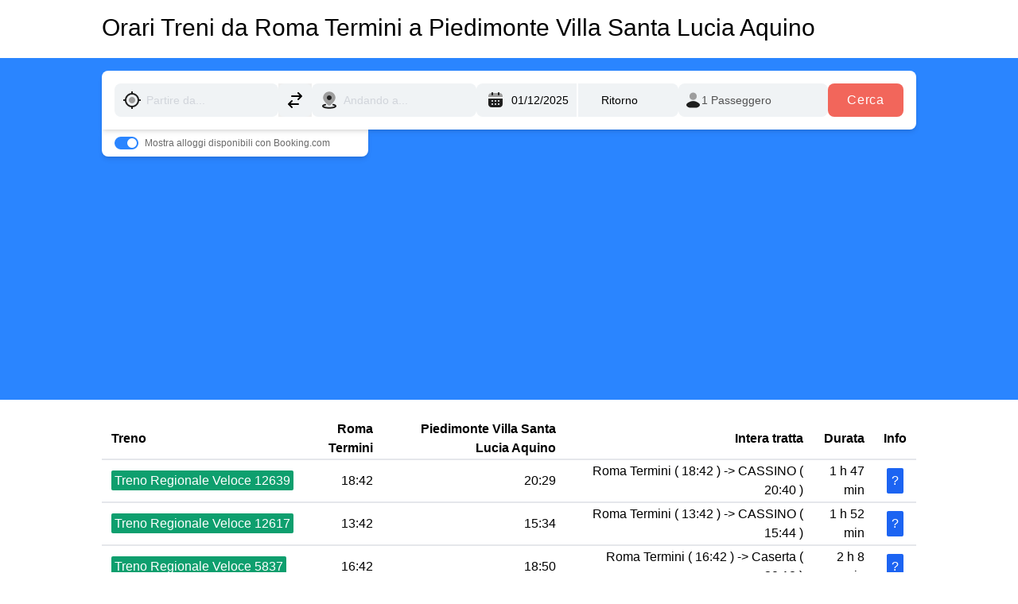

--- FILE ---
content_type: text/html
request_url: https://www.orario-treni.it/orari-treni/roma-termini/piedimonte-villa-santa-lucia-aquino
body_size: 16268
content:
<!DOCTYPE html>
<html lang="it" class="scroll-smooth">
<head>
    <title>Orari Treni da Roma Termini a Piedimonte Villa Santa Lucia Aquino</title>


    <meta charset="utf-8">
    <meta name="version">
    <meta name="group" content="Route">
    <meta name="branch">
    <meta name="description" content="Scopri gli orari dei treni tra le stazioni di Roma Termini e Piedimonte Villa Santa Lucia Aquino">
    <meta name="viewport" content="width=device-width, initial-scale=1, maximum-scale=1, interactive-widget=resizes-content">
    <meta http-equiv="Content-Type" content="text/html; charset=utf-8">
    <meta http-equiv="X-UA-Compatible" content="IE=edge">


    
    <script id="google-analytics">
      window.dataLayer = window.dataLayer || [];
      function gtag() { dataLayer.push(arguments); }
      gtag( "js", new Date());
      gtag( "config", "UA-37274573-10");
    </script>
    <script defer data-domain="orario-treni.it" src="https://plausible.virail.app/js/script.js"></script>
    <script src="/kbs/kbs.js" data-server-url="/kbs/collect"></script>
    <script async src="https://pagead2.googlesyndication.com/pagead/js/adsbygoogle.js?client=ca-pub-4424902467470958" crossorigin="anonymous"></script>
<link rel="stylesheet" href="/_astro/_all_.BLMp5EYn.css">
<link rel="stylesheet" href="/_astro/_all_.Gbgr0c5T.css">
<link rel="stylesheet" href="/_astro/components.UAvIT81W.css"><script type="module" src="/_astro/hoisted.C74MxfG5.js"></script></head>

<body class="font-sans">

  

    <section class="container mx-auto max-w-5xl">
        <h1 class="text-3xl font-bold mb-4 pt-3 font-normal">
            <a href="/">Orari Treni da Roma Termini a Piedimonte Villa Santa Lucia Aquino</a>
        </h1>
    </section>


    <section class="bg-royal-blue-500">
      <div class="container mx-auto max-w-5xl py-4">
        <script type="text/javascript">
    window.virail = Object.assign(window.virail || {}, {
        locale: 'it',
        currency: 'undefined',
        tld: 'it',
            endpoints: {
                autocompleteApiUrl: "https://autocomplete.virail.app/api/v1/search?q={{ input }}&locale_code=it&lat=0&lng=0&sort=city_population:desc",
                bookingSearchUrl: "https://www.virail.it/click/booking",
            },
        breakpoints: '[object Object]',
        momentjs: (function () {
  var it = {
    months:
      "gennaio_febbraio_marzo_aprile_maggio_giugno_luglio_agosto_settembre_ottobre_novembre_dicembre".split(
        "_"
      ),
    monthsShort: "gen_feb_mar_apr_mag_giu_lug_ago_set_ott_nov_dic".split("_"),
    weekdays: "domenica_lunedì_martedì_mercoledì_giovedì_venerdì_sabato".split(
      "_"
    ),
    weekdaysShort: "dom_lun_mar_mer_gio_ven_sab".split("_"),
    weekdaysMin: "do_lu_ma_me_gi_ve_sa".split("_"),
    longDateFormat: {
        LD: 'dddd, D MMM',
      LT: "HH:mm",
      LTS: "HH:mm:ss",
      L: "DD/MM/YYYY",
      LL: "D MMMM YYYY",
      LLL: "D MMMM YYYY HH:mm",
      LLLL: "dddd D MMMM YYYY HH:mm",
    },
    calendar: {
      sameDay: function () {
        return (
          "[Oggi a" +
          (this.hours() > 1 ? "lle " : this.hours() === 0 ? " " : "ll'") +
          "]LT"
        );
      },
      nextDay: function () {
        return (
          "[Domani a" +
          (this.hours() > 1 ? "lle " : this.hours() === 0 ? " " : "ll'") +
          "]LT"
        );
      },
      nextWeek: function () {
        return (
          "dddd [a" +
          (this.hours() > 1 ? "lle " : this.hours() === 0 ? " " : "ll'") +
          "]LT"
        );
      },
      lastDay: function () {
        return (
          "[Ieri a" +
          (this.hours() > 1 ? "lle " : this.hours() === 0 ? " " : "ll'") +
          "]LT"
        );
      },
      lastWeek: function () {
        switch (this.day()) {
          case 0:
            return (
              "[La scorsa] dddd [a" +
              (this.hours() > 1 ? "lle " : this.hours() === 0 ? " " : "ll'") +
              "]LT"
            );
          default:
            return (
              "[Lo scorso] dddd [a" +
              (this.hours() > 1 ? "lle " : this.hours() === 0 ? " " : "ll'") +
              "]LT"
            );
        }
      },
      sameElse: "L",
    },
    relativeTime: {
      future: "tra %s",
      past: "%s fa",
      s: "alcuni secondi",
      ss: "%d secondi",
      m: "1min",
      mm: "%dmin",
      h: "1h",
      hh: "%dh",
      d: "1g",
      dd: "%dg",
      w: "una settimana",
      ww: "%d settimane",
      M: "un mese",
      MM: "%d mesi",
      y: "un anno",
      yy: "%d anni",
    },
    dayOfMonthOrdinalParse: /\d{1,2}º/,
    ordinal: "%dº",
    week: {
      dow: 1, // Monday is the first day of the week.
      doy: 4, // The week that contains Jan 4th is the first week of the year.
    },
  };

  return it;
})()
,
    })</script>


<script type="text/javascript">(function(){const i18n = {"search":{"passengersLabel":"Passeggeri","pagination":{"nextButton":"Next","previousButton":"Previous"},"sort":{"options":{"duration":"Durata","departureV2":"Partenza","price":"Prezzo","departure":"Partenza","durationV2":"Più veloce","co2V2":"Il più sostenibile","recommended":"Consigliato","arrival":"Arrivo","priceV2":"Più economico","recommendedV2":"Economico e veloce"},"label":"Ordina per"},"connections":{"outwardSelectionButton":"Seleziona andata","durationLabel":"Durata","labels":{"fastest":"Più veloce","from":"Da","best":"Migliore","cheapest":"Più economico"},"detailsLink":"Vedi dettagli","hideDetails":"Nascondi dettagli","stopAndWaitFor":"Fermati e aspetta {{difference}}","clickoutButton":"Vedi l'offerta","cancelRoundtripButton":"Modifica","changes":{"many":"{{ n }} cambi","direct":"diretto","one":"{{ n }} cambio"},"waitingTimeLabel":"Tempo di attesa","roundtripSelectionButton":"Seleziona ritorno","showDetails":"Vedi dettagli","noResults":"Nessun risultato","resultCountLabel":"{{ count }} risultati"},"dateReturnlabel":"Data ritorno","filters":{"tabs":{"all":"Tutti i mezzi","mixed":"Misti","car":"Carpooling","bus":"Autobus","plane":"Volo","rentalcar":"Noleggio","train":"Treno"},"titles":{"departures":"Fermate di Partenza","arrivals":"Fermate di Arrivo","departureTime":"Partenza","price":"Prezzo","changes":"Cambi","arrivalTime":"Arrivo","duration":"Durata","companies":"Aziende","facilities":"Servizi"},"intervals":{"afternoon":"Pomeriggio","night":"Notte","evening":"Sera","morning":"Mattina","earlyMorning":"Mattina presto"},"dateStrings":{"sameMonthDateInterval":"{{ first }}, {{ last }} {{ month }}","dateAndMonth":"D MMM","timeWithDate":"D MMM, LT","differentMonthDateInterval":"0xd773714ae48, {{ last }}"},"label":"Filtra","resetFiltersLabel":"Azzera filtri","noFilteredResultMessage":"Non ci sono risultati con questi filtri","applyButtonLabel":"Applicare filtri","mobile":{"title":"Tutti i filtri","resetBtn":"Ripristina"},"facilities":{"wifi":"Wifi","accessibility":"Accessibilità","bicycle":"Biciclette","food_and_drink":"Cibo e bevande","luggage":"Bagagli","power_sockets":"Prese di corrente","quiet_zone":"Area di silenzio","sleeper_couchette":"Cuccetta","air_con":"Aria condizionata"},"noResultMessage":"Non siamo riusciti a trovare quello che stai cercando. Affinare la ricerca con termini diversi potrebbe risolvere il problema. Facciamo un altro tentativo!"},"autocomplete":{"lastSearchResult":"Il tuo ultimo risultato di ricerca","allStations":"Tutte le stazioni","searchResults":"Risultati della ricerca","typeMore":"Digitare di più per ottenere risultati più rilevanti.","suggestionHeader":"Digita di più per ottenere risultati migliori"},"bestDealsLabel":"Mostra migliori offerte per","form":{"addReturn":"Ritorno","modes":{"oneWayLabel":"Solo andata","roundTripLabel":"Ritorno"},"cancelButton":"Cambia","searchAccomodationsBooking":"Mostra alloggi disponibili con Booking.com","departurePlaceLabel":"Partenza da","departureDateLabel":"Scegli quando","doneButton":"Fatto","arrivalPlaceLabel":"Arrivo a","passengers":{"label":"Passeggeri","one":"{{ n }} Passeggero","many":"{{ n }} Passeggeri"},"searchButton":"Cerca","arrivalDateLabel":"Data ritorno","submit":"Invia","remove":"Rimuovere","exploreButton":"Esplora","departurePlacePlaceholder":"Partire da...","destinationPlacePlaceholder":"Andando a...","sameDepartureDestination":"Partenza e destinazione non possono essere la stessa cosa","clearRecentSearches":"Rimuovi","recentSearches":"Ricerche recenti","nearest":"Più vicino","popularCities":"Città popolari","searchButtonMobile":"Cerca Biglietto"},"ads":{"premiumPlacement":{"trainline":{"buttonLabel":"Plusxxx","body":"Trouvez des billets de train pas chers pour Lyon","price":"A partir de","category":"Offre spéciale"},"sncf":{"bookNow":"Prenota ora","from":"A partire da","body":"<span>{{from}}</span> – <span>{{to}}</span> in treno con <span>OUI.sncf</span>"},"movacar":{"price":"Autovermietung für €1"},"labels":{"from":"A partire da"}}},"leisureLabel":"piacere","selectLabel":"Seleziona","passengerLabel":"Passeggero","selection":{"modes":{"outward":"Andata","roundtrip":"Ritorno"},"continueButton":"Continua","title":"Dettagli del viaggio","readBefore":"Leggere prima","redirectText":"Sarai reindirizzato al sito del nostro partner {{ redirectProvider }}."},"destinationLabel":"Arrivo a","pickUpLocationLabel":"Posto di raccolta","departureLabel":"Partenza da","roundTripLabel":"Ritorno","summary":{"redirect":{"landing":{"search":"Ti reindirizzeremo al sito di {{ provider }} sulla pagina di ricerca con i parametri precompilati. Troverai la stessa offerta li, per favore selezionala per cominciare l'acquisto.","default":"Ti reindirizzeremo al sito di {{ provider }} per cominiciare l'acquisto.","booking":"Ti reindirizzeremo alla pagina di acquisto dell'offerta selezionata del sito di {{ provider }}. Potrai effettuare direttamente l'acquisto."},"type":{"direct":"Prenoterai direttamente con {{ provider }} senza utilizzare altre piattaforme per prenotare.<br /><br />{{ landingText }}<br /><br />Mostriamo sempre il prezzo finale che inlcude una stima di tutte le tasse obbligatorie e ricarichi, così come li riceviamo dai nostri partner.<br /><br />A volte i prezzi vengono aggiornati: <b>Controlla con attenzione il prezzo finale</b> sul sito del partner così come tutti gli altri dettagli e le condizioni di viaggio (soprattutto se viaggi con bambini).","default":"Prenoterai con {{ provider }}. <br /><br />{{ landingText }}<br /><br />Mostriamo sempre il prezzo finale che inlcude una stima di tutte le tasse obbligatorie e ricarichi, così come li riceviamo dai nostri partner.<br /><br />A volte i prezzi vengono aggiornati: <b>Controlla con attenzione il prezzo finale</b> sul sito del partner così come tutti gli altri dettagli e le condizioni di viaggio (soprattutto se viaggi con bambini).","aggregator":"Prenoterai utilizzando il sito di {{ partner }} che è un partner ufficiale di {{ provider }}. Ti reindirizzeremo al sito di {{ partner1 }}.<br /><br />{{ landingText }}<br /><br />Mostriamo sempre il prezzo finale che inlcude una stima di tutte le tasse obbligatorie e ricarichi, così come li riceviamo dai nostri partner.<br /><br />A volte i prezzi vengono aggiornati: <b>Controlla con attenzione il prezzo finale</b> sul sito del partner così come tutti gli altri dettagli e le condizioni di viaggio (soprattutto se viaggi con bambini)."}}},"datetime":{"datepicker":{"dateFormat":"DD/MM/YYYY","lowPricesText":"Il prezzo è più basso del solito","vanillajsDateFormat":"dd/mm/yyyy"}},"onewayLabel":"Solo andata","bookingInfo":{"roomsFromPrice":"Camere da {{price}} con {{bookingLogo}}","findRoom":"Trova stanza","stayIn":"Resta a {{destination}}"},"pickUpDateLabel":"Data di ritiro","reasonLabel":"Oggetto","searchLabel":"Cerca","tripLabel":"Viaggio","dateLabel":"Data","businessLabel":"lavoro","bookingLabel":"Mostra alloggi disponibili con Booking.com","resultHeadText":{"outward":"Seleziona andata","return":"Seleziona ritorno"},"progress":{"label":"Confrontiamo più siti per assicurarti l'offerta migliore."},"rentalcars":{"heading":"Cerchi un'auto in {{ origin }}?"},"marketplace":{"showMoreDeals":"Mostra più offerte","showDealsWithCountPlural":"{{n}} offerte da","showDealsWithCountSingular":"{{n}} offerta","bookVia":"via {{ seller }}"},"summaryPage":{"redirectText":"Verrai reindirizzato a {{ redirectProvider }}."},"makeItRoundtrip":"Risparmia prenotando adesso il tuo viaggio di ritorno."},"footer":{"termsConditions":"Termini e condizioni","transportation":{"bus":"Autobus","plane":"Voli","train":"Treni","car":"Passaggi","rentalcar":"Noleggi auto"},"faq":"FAQ","career":"Career","markets":"Mercati","aboutVirail":"About Virail","security":"Sicurezza","virail":"Virail","imprint":"Note legali","aboutUs":"Chi siamo","privacy":"Normativa privacy","currencies":"Currencies","international":"Internazionale","virailInYourCountry":"Virail {{country}}"},"vam":{"receiveExclusiveDeals":"Desidero ricevere offerte esclusive e aggiornamenti sui prodotti inviati direttamente nella mia casella di posta","signIn":"Registrazione","signOut":"Disconnessione","signInLong":"Accedi o crea un account"}};

  window.virail = Object.assign(window.virail || {}, {
    i18n: Object.assign(window.virail?.i18n || {}, i18n)
  })
})();</script>

<div class="virail-container no-x-padding mx-auto" data-test-id="virail-main-search-form-wrapper">
    
<div class="hidden md:!overflow-y-auto overflow-y-hidden" data-astro-cid-cerpiv3p></div>
<form id="vsf-main" action="/search" class="p-0 shadow-md md:shadow-none bg-white md:!bg-transparent rounded-lg md:rounded-bl-none md:rounded-t-lg md:rounded-br-lg" data-astro-cid-cerpiv3p>
  <div class="flex flex-col lg:flex-row justify-between gap-y-2 lg:gap-y-0 gap-x-2 bg-white rounded-lg md:rounded-bl-none md:rounded-t-lg md:rounded-br-lg p-4 pb-0 md:pb-4 md:mr-auto relative md:shadow-md" data-astro-cid-cerpiv3p>
    <div class="relative flex-grow" data-astro-cid-cerpiv3p>
      <label class="flex flex-row w-full items-center relative">
  <span class="absolute inset-y-0 left-0 px-2.5 py-0 flex items-center pointer-events-none text-[#20203E]">
    <svg width="24" height="24" viewBox="0 0 24 24" fill="none" xmlns="http://www.w3.org/2000/svg">
          <mask id="mask0_1568_1148" style="mask-type:alpha;" maskUnits="userSpaceOnUse" x="0" y="0" width="24" height="24">
            <rect width="24" height="24" fill="#D9D9D9"></rect>
          </mask>
          <g mask="url(#mask0_1568_1148)">
            <path d="M12 16C13.1048 16 14.0476 15.6095 14.8286 14.8286C15.6095 14.0476 16 13.1048 16 12C16 10.8952 15.6095 9.95238 14.8286 9.17143C14.0476 8.39048 13.1048 8 12 8C10.8952 8 9.95238 8.39048 9.17143 9.17143C8.39048 9.95238 8 10.8952 8 12C8 13.1048 8.39048 14.0476 9.17143 14.8286C9.95238 15.6095 10.8952 16 12 16Z" fill="#9D9D9D"></path>
            <path d="M10.9998 22.9501V20.9501C8.91647 20.7167 7.12914 19.8544 5.6378 18.3631C4.1458 16.8711 3.28314 15.0834 3.0498 13H1.0498V11H3.0498C3.28314 8.91672 4.1458 7.12905 5.6378 5.63705C7.12914 4.14572 8.91647 3.28338 10.9998 3.05005V1.05005H12.9998V3.05005C15.0831 3.28338 16.8708 4.14572 18.3628 5.63705C19.8541 7.12905 20.7165 8.91672 20.9498 11H22.9498V13H20.9498C20.7165 15.0834 19.8541 16.8711 18.3628 18.3631C16.8708 19.8544 15.0831 20.7167 12.9998 20.9501V22.9501H10.9998ZM11.9998 19C13.9331 19 15.5831 18.3167 16.9498 16.95C18.3165 15.5834 18.9998 13.9334 18.9998 12C18.9998 10.0667 18.3165 8.41672 16.9498 7.05005C15.5831 5.68338 13.9331 5.00005 11.9998 5.00005C10.0665 5.00005 8.41647 5.68338 7.0498 7.05005C5.68314 8.41672 4.9998 10.0667 4.9998 12C4.9998 13.9334 5.68314 15.5834 7.0498 16.95C8.41647 18.3167 10.0665 19 11.9998 19Z" fill="#1E1E1E"></path>
          </g>
        </svg>
  </span>
  <input type="text" class="placeholder-gray-300 w-full border-none pl-10 focus:pl-0 focus:md:pl-10 bg-virail-gray-light-500 focus:bg-transparent focus:md:bg-virail-gray-light-500 rounded-lg text-sm outline-none text-virail-gray-600 py-2 px-3 md:leading-[26px] font-normal focus:ring-transparent border-transparentplaceholder-gray-400 focus:z-40 focus:md:z-auto focus:fixed focus:md:static top-6 left-14 focus:w-auto focus:md:w-full right-16 focus:pb-0 focus:md:pb-2" autocomplete="off" autocapitalize="off" autocorrect="off" data-lpignore="true" name="departureName" id="departureName" placeholder="Partire da..." aria-label="Partire da...">
  <style>astro-island,astro-slot,astro-static-slot{display:contents}</style><script>(()=>{var e=async t=>{await(await t())()};(self.Astro||(self.Astro={})).only=e;window.dispatchEvent(new Event("astro:only"));})();;(()=>{var A=Object.defineProperty;var g=(i,o,a)=>o in i?A(i,o,{enumerable:!0,configurable:!0,writable:!0,value:a}):i[o]=a;var d=(i,o,a)=>g(i,typeof o!="symbol"?o+"":o,a);{let i={0:t=>m(t),1:t=>a(t),2:t=>new RegExp(t),3:t=>new Date(t),4:t=>new Map(a(t)),5:t=>new Set(a(t)),6:t=>BigInt(t),7:t=>new URL(t),8:t=>new Uint8Array(t),9:t=>new Uint16Array(t),10:t=>new Uint32Array(t),11:t=>1/0*t},o=t=>{let[l,e]=t;return l in i?i[l](e):void 0},a=t=>t.map(o),m=t=>typeof t!="object"||t===null?t:Object.fromEntries(Object.entries(t).map(([l,e])=>[l,o(e)]));class y extends HTMLElement{constructor(){super(...arguments);d(this,"Component");d(this,"hydrator");d(this,"hydrate",async()=>{var b;if(!this.hydrator||!this.isConnected)return;let e=(b=this.parentElement)==null?void 0:b.closest("astro-island[ssr]");if(e){e.addEventListener("astro:hydrate",this.hydrate,{once:!0});return}let c=this.querySelectorAll("astro-slot"),n={},h=this.querySelectorAll("template[data-astro-template]");for(let r of h){let s=r.closest(this.tagName);s!=null&&s.isSameNode(this)&&(n[r.getAttribute("data-astro-template")||"default"]=r.innerHTML,r.remove())}for(let r of c){let s=r.closest(this.tagName);s!=null&&s.isSameNode(this)&&(n[r.getAttribute("name")||"default"]=r.innerHTML)}let p;try{p=this.hasAttribute("props")?m(JSON.parse(this.getAttribute("props"))):{}}catch(r){let s=this.getAttribute("component-url")||"<unknown>",v=this.getAttribute("component-export");throw v&&(s+=` (export ${v})`),console.error(`[hydrate] Error parsing props for component ${s}`,this.getAttribute("props"),r),r}let u;await this.hydrator(this)(this.Component,p,n,{client:this.getAttribute("client")}),this.removeAttribute("ssr"),this.dispatchEvent(new CustomEvent("astro:hydrate"))});d(this,"unmount",()=>{this.isConnected||this.dispatchEvent(new CustomEvent("astro:unmount"))})}disconnectedCallback(){document.removeEventListener("astro:after-swap",this.unmount),document.addEventListener("astro:after-swap",this.unmount,{once:!0})}connectedCallback(){if(!this.hasAttribute("await-children")||document.readyState==="interactive"||document.readyState==="complete")this.childrenConnectedCallback();else{let e=()=>{document.removeEventListener("DOMContentLoaded",e),c.disconnect(),this.childrenConnectedCallback()},c=new MutationObserver(()=>{var n;((n=this.lastChild)==null?void 0:n.nodeType)===Node.COMMENT_NODE&&this.lastChild.nodeValue==="astro:end"&&(this.lastChild.remove(),e())});c.observe(this,{childList:!0}),document.addEventListener("DOMContentLoaded",e)}}async childrenConnectedCallback(){let e=this.getAttribute("before-hydration-url");e&&await import(e),this.start()}async start(){let e=JSON.parse(this.getAttribute("opts")),c=this.getAttribute("client");if(Astro[c]===void 0){window.addEventListener(`astro:${c}`,()=>this.start(),{once:!0});return}try{await Astro[c](async()=>{let n=this.getAttribute("renderer-url"),[h,{default:p}]=await Promise.all([import(this.getAttribute("component-url")),n?import(n):()=>()=>{}]),u=this.getAttribute("component-export")||"default";if(!u.includes("."))this.Component=h[u];else{this.Component=h;for(let f of u.split("."))this.Component=this.Component[f]}return this.hydrator=p,this.hydrate},e,this)}catch(n){console.error(`[astro-island] Error hydrating ${this.getAttribute("component-url")}`,n)}}attributeChangedCallback(){this.hydrate()}}d(y,"observedAttributes",["props"]),customElements.get("astro-island")||customElements.define("astro-island",y)}})();</script><astro-island uid="NbIOC" component-url="/_astro/components.81wvzwD8.js" component-export="VSFLocationAutocomplete" renderer-url="/_astro/client.BdpyqEDo.js" props="{&quot;inputId&quot;:[0,&quot;departureName&quot;],&quot;initialValue&quot;:[0,null]}" ssr="" client="only" opts="{&quot;name&quot;:&quot;VSFLocationAutocomplete&quot;,&quot;value&quot;:&quot;preact&quot;}"></astro-island>
</label>
      <button id="destination-switcher-mobile" data-test-id="mobile-location-switcher" class="absolute right-0 top-0 group lg:hidden" type="button">
  <div class="flex items-center justify-center w-10 h-10">
    <svg data-test-id="icon-swap-location-mobile" width="16" height="20" viewBox="0 0 16 20" fill="none" xmlns="http://www.w3.org/2000/svg">
      <path d="M-2.18557e-07 5L5 -4.80825e-07L10 5L8.575 6.4L6 3.825L6 11L4 11L4 3.825L1.425 6.4L-2.18557e-07 5ZM6 15L7.425 13.6L10 16.175L10 9L12 9L12 16.175L14.575 13.6L16 15L11 20L6 15Z" fill="#20203E"></path>
    </svg>
  </div>
</button>
    </div>
    <div class="hidden lg:block" data-astro-cid-cerpiv3p>
      <button id="destination-switcher" data-test-id="location-switcher" type="button">
  <div class="flex h-12 w-10 items-center justify-center lg:shrink-0 lg:bg-virail-gray-light-500 lg:hover:bg-virail-green-500 lg:hover:text-white lg:rounded-lg lg:transition lg:duration-300 lg:w-[42px] lg:h-[42px]">
    <svg data-test-id="icon-swap-location-desktop" fill="none" viewBox="0 0 24 24" stroke="currentColor" class="h-6 w-6">
      <path stroke-linecap="round" stroke-linejoin="round" stroke-width="2" d="M8 7h12m0 0l-4-4m4 4l-4 4m0 6H4m0 0l4 4m-4-4l4-4"></path>
    </svg>
  </div>
</button>
    </div>
    <div class="relative flex-grow" data-astro-cid-cerpiv3p>
      <label class="flex flex-row w-full items-center relative">
  <span class="absolute inset-y-0 left-0 px-2.5 py-0 flex items-center pointer-events-none text-[#20203E]">
    <svg data-test-id="icon-destination" xmlns="http://www.w3.org/2000/svg" width="24" height="24" viewBox="0 0 24 24" fill="none">
          <path d="M7.97559 17.5306C8.09687 18.0694 7.7584 18.6045 7.2196 18.7258C6.35214 18.9211 5.71016 19.1549 5.31073 19.3834C5.23079 19.4291 5.16903 19.4694 5.12159 19.5035C5.13958 19.5165 5.15957 19.5304 5.18177 19.5451C5.46383 19.7324 5.93794 19.9398 6.61348 20.1295C7.95067 20.505 9.85544 20.7502 12 20.7502C14.1446 20.7502 16.0493 20.505 17.3865 20.1295C18.0621 19.9398 18.5362 19.7324 18.8182 19.5451C18.8404 19.5304 18.8604 19.5165 18.8784 19.5035C18.831 19.4694 18.7692 19.4291 18.6893 19.3834C18.2898 19.1549 17.6479 18.9211 16.7804 18.7258C16.2416 18.6045 15.9031 18.0694 16.0244 17.5306C16.1457 16.9918 16.6808 16.6533 17.2196 16.7746C18.1811 16.991 19.0391 17.2794 19.6824 17.6474C20.2542 17.9745 21 18.5672 21 19.5039C21 20.3297 20.4136 20.8866 19.9244 21.2114C19.3968 21.5616 18.6994 21.8382 17.9272 22.055C16.3689 22.4926 14.2737 22.7502 12 22.7502C9.72629 22.7502 7.63105 22.4926 6.07281 22.055C5.30063 21.8382 4.60317 21.5616 4.07559 21.2114C3.58644 20.8866 3 20.3297 3 19.5039C3 18.5672 3.74579 17.9745 4.31758 17.6474C4.96092 17.2794 5.81894 16.991 6.7804 16.7746C7.31921 16.6533 7.85431 16.9918 7.97559 17.5306Z" fill="#1E1E1E"></path>
          <path d="M4.84158 6.01574C6.05208 3.10493 8.94965 1.25 12.0005 1.25C15.0514 1.25 17.949 3.10493 19.1595 6.01574C20.285 8.72228 19.6745 11.034 18.4106 13.0032C17.367 14.6292 15.8394 16.0769 14.4806 17.3645C14.2401 17.5925 14.0044 17.8157 13.7781 18.0337C13.3008 18.4935 12.6633 18.75 12.0005 18.75C11.3377 18.75 10.7003 18.4935 10.223 18.0338L10.2214 18.0322C9.98199 17.8002 9.73237 17.5628 9.47688 17.3198C8.13245 16.0411 6.62554 14.6079 5.59274 13.0023C4.32729 11.035 3.71464 8.72562 4.84158 6.01574Z" fill="#9D9D9D"></path>
          <path d="M9 9C9 7.34315 10.3431 6 12 6C13.6569 6 15 7.34315 15 9C15 10.6569 13.6569 12 12 12C10.3431 12 9 10.6569 9 9Z" fill="#1E1E1E"></path>
        </svg>
  </span>
  <input type="text" class="placeholder-gray-300 w-full border-none pl-10 focus:pl-0 focus:md:pl-10 bg-virail-gray-light-500 focus:bg-transparent focus:md:bg-virail-gray-light-500 rounded-lg text-sm outline-none text-virail-gray-600 py-2 px-3 md:leading-[26px] font-normal focus:ring-transparent border-transparentplaceholder-gray-400 focus:z-40 focus:md:z-auto focus:fixed focus:md:static top-6 left-14 focus:w-auto focus:md:w-full right-16 focus:pb-0 focus:md:pb-2" autocomplete="off" autocapitalize="off" autocorrect="off" data-lpignore="true" name="arrivalName" id="arrivalName" placeholder="Andando a..." aria-label="Andando a...">
  <astro-island uid="Z1hxyMs" component-url="/_astro/components.81wvzwD8.js" component-export="VSFLocationAutocomplete" renderer-url="/_astro/client.BdpyqEDo.js" props="{&quot;inputId&quot;:[0,&quot;arrivalName&quot;],&quot;initialValue&quot;:[0,null]}" ssr="" client="only" opts="{&quot;name&quot;:&quot;VSFLocationAutocomplete&quot;,&quot;value&quot;:&quot;preact&quot;}"></astro-island>
</label>
    </div>
    <div class="grid grid-cols-2 gap-0.5" data-astro-cid-cerpiv3p>
      <label class="relative flex items-center bg-virail-gray-light-500 w-full text-sm xs:text-base lg:text-sm lg:font-normal px-1 rounded-l-lg">
  <span class="absolute inset-y-0 left-0 flex items-center pointer-events-none px-3">
        <svg xmlns="http://www.w3.org/2000/svg" width="24" height="24" viewBox="0 0 24 24" fill="none">
          <path d="M7 3C4.7909 3 2.9999 4.791 3 7L3 8H21V7C21 4.791 19.2091 3 17 3C16.1646 3.00001 10.4434 3.00001 8 3C7.51869 3 7.16456 3 7 3Z" fill="#9D9D9D"></path>
          <path fill-rule="evenodd" clip-rule="evenodd" d="M7.99414 2C8.54643 2 8.99414 2.44738 8.99414 2.99926V4.99777C8.99414 5.54964 8.54643 5.99702 7.99414 5.99702C7.44186 5.99702 6.99414 5.54964 6.99414 4.99777V2.99926C6.99414 2.44738 7.44186 2 7.99414 2ZM15.9941 2C16.5464 2 16.9941 2.44738 16.9941 2.99926V4.99777C16.9941 5.54964 16.5464 5.99702 15.9941 5.99702C15.4419 5.99702 14.9941 5.54964 14.9941 4.99777V2.99926C14.9941 2.44738 15.4419 2 15.9941 2ZM3 17.003V10.0082H21V17.003C21.0001 19.2103 19.2091 21 17 21H7C4.7909 21 3 19.2103 3 17.003ZM9 13.006C9 12.4544 8.5523 12.0067 8 12.0067C7.4477 12.0067 7 12.4544 7 13.006C7 13.5575 7.4477 14.0052 8 14.0052C8.5523 14.0052 9 13.5575 9 13.006ZM13 13.006C13 12.4544 12.5523 12.0067 12 12.0067C11.4477 12.0067 11 12.4544 11 13.006C11 13.5575 11.4477 14.0052 12 14.0052C12.5523 14.0052 13 13.5575 13 13.006ZM17 13.006C17 12.4544 16.5523 12.0067 16 12.0067C15.4477 12.0067 15 12.4544 15 13.006C15 13.5575 15.4477 14.0052 16 14.0052C16.5523 14.0052 17 13.5575 17 13.006ZM9 17.003C9 16.4514 8.5523 16.0037 8 16.0037C7.4477 16.0037 7 16.4514 7 17.003C7 17.5546 7.4477 18.0022 8 18.0022C8.5523 18.0022 9 17.5546 9 17.003ZM13 17.003C13 16.4514 12.5523 16.0037 12 16.0037C11.4477 16.0037 11 16.4514 11 17.003C11 17.5546 11.4477 18.0022 12 18.0022C12.5523 18.0022 13 17.5546 13 17.003ZM17 17.003C17 16.4514 16.5523 16.0037 16 16.0037C15.4477 16.0037 15 16.4514 15 17.003C15 17.5546 15.4477 18.0022 16 18.0022C16.5523 18.0022 17 17.5546 17 17.003Z" fill="#1E1E1E"></path>
        </svg>
      </span>
  <input class="placeholder-black outline-none border-none bg-transparent focus:ring-0 text-sm lg:text-sm lg:font-normal xs:text-base lg:h-[42px] transition-colors duration-200 ease-in-out lg:leading-[26px] py-2 px-2 h-12 lg:w-32 w-full pl-10" type="text" id="departureDate" name="departureDate" readonly>
  
  <astro-island uid="JmJfr" component-url="/_astro/components.81wvzwD8.js" component-export="VSFCalendarPicker" renderer-url="/_astro/client.BdpyqEDo.js" props="{&quot;inputIdDate&quot;:[0,&quot;departureDate&quot;],&quot;departureLocationInputName&quot;:[0,&quot;departureName&quot;],&quot;arrivalLocationInputName&quot;:[0,&quot;arrivalName&quot;],&quot;clearButtonId&quot;:[0],&quot;defaultToday&quot;:[0,true]}" ssr="" client="only" opts="{&quot;name&quot;:&quot;VSFCalendarPicker&quot;,&quot;value&quot;:&quot;preact&quot;}"></astro-island>
</label>
      <label class="relative flex items-center bg-virail-gray-light-500 w-full text-sm xs:text-base lg:text-sm lg:font-normal px-1 rounded-r-lg">
  
  <input class="placeholder-black outline-none border-none bg-transparent focus:ring-0 text-sm lg:text-sm lg:font-normal xs:text-base lg:h-[42px] transition-colors duration-200 ease-in-out lg:leading-[26px] py-2 px-2 h-12 lg:w-32 w-full pr-10 text-center" type="text" id="returnDate" name="returnDate" readonly>
  <button class="absolute right-2 hidden" type="button" id="returnDate-clear">
        <svg xmlns="http://www.w3.org/2000/svg" width="20" height="20" viewBox="0 0 20 20" fill="none" class="text-virail-gray-500">
          <path d="M10 11.4L12.9 14.3C13.0833 14.4833 13.3167 14.575 13.6 14.575C13.8833 14.575 14.1167 14.4833 14.3 14.3C14.4833 14.1167 14.575 13.8833 14.575 13.6C14.575 13.3167 14.4833 13.0833 14.3 12.9L11.4 10L14.3 7.1C14.4833 6.91667 14.575 6.68333 14.575 6.4C14.575 6.11667 14.4833 5.88333 14.3 5.7C14.1167 5.51667 13.8833 5.425 13.6 5.425C13.3167 5.425 13.0833 5.51667 12.9 5.7L10 8.6L7.1 5.7C6.91667 5.51667 6.68333 5.425 6.4 5.425C6.11667 5.425 5.88333 5.51667 5.7 5.7C5.51667 5.88333 5.425 6.11667 5.425 6.4C5.425 6.68333 5.51667 6.91667 5.7 7.1L8.6 10L5.7 12.9C5.51667 13.0833 5.425 13.3167 5.425 13.6C5.425 13.8833 5.51667 14.1167 5.7 14.3C5.88333 14.4833 6.11667 14.575 6.4 14.575C6.68333 14.575 6.91667 14.4833 7.1 14.3L10 11.4ZM10 20C8.61667 20 7.31667 19.7375 6.1 19.2125C4.88333 18.6875 3.825 17.975 2.925 17.075C2.025 16.175 1.3125 15.1167 0.7875 13.9C0.2625 12.6833 0 11.3833 0 10C0 8.61667 0.2625 7.31667 0.7875 6.1C1.3125 4.88333 2.025 3.825 2.925 2.925C3.825 2.025 4.88333 1.3125 6.1 0.7875C7.31667 0.2625 8.61667 0 10 0C11.3833 0 12.6833 0.2625 13.9 0.7875C15.1167 1.3125 16.175 2.025 17.075 2.925C17.975 3.825 18.6875 4.88333 19.2125 6.1C19.7375 7.31667 20 8.61667 20 10C20 11.3833 19.7375 12.6833 19.2125 13.9C18.6875 15.1167 17.975 16.175 17.075 17.075C16.175 17.975 15.1167 18.6875 13.9 19.2125C12.6833 19.7375 11.3833 20 10 20ZM10 18C12.2333 18 14.125 17.225 15.675 15.675C17.225 14.125 18 12.2333 18 10C18 7.76667 17.225 5.875 15.675 4.325C14.125 2.775 12.2333 2 10 2C7.76667 2 5.875 2.775 4.325 4.325C2.775 5.875 2 7.76667 2 10C2 12.2333 2.775 14.125 4.325 15.675C5.875 17.225 7.76667 18 10 18Z" fill="#6B7280"></path>
        </svg>
      </button>
  <astro-island uid="1mfxtw" component-url="/_astro/components.81wvzwD8.js" component-export="VSFCalendarPicker" renderer-url="/_astro/client.BdpyqEDo.js" props="{&quot;inputIdDate&quot;:[0,&quot;returnDate&quot;],&quot;departureLocationInputName&quot;:[0,&quot;arrivalName&quot;],&quot;arrivalLocationInputName&quot;:[0,&quot;departureName&quot;],&quot;clearButtonId&quot;:[0,&quot;returnDate-clear&quot;],&quot;defaultToday&quot;:[0]}" ssr="" client="only" opts="{&quot;name&quot;:&quot;VSFCalendarPicker&quot;,&quot;value&quot;:&quot;preact&quot;}"></astro-island>
</label>
    </div>
    <div class="relative" data-astro-cid-cerpiv3p>
      <label class="relative w-full pl-2 gap-2 flex items-center justify-start border-none text-sm outline-none leading-[18.4px] transition-colors duration-200 ease-in-out xs:text-base md:text-sm md:leading-[26px] md:font-normal md:h-[42px] bg-virail-gray-light-500 rounded-lg">
  <svg xmlns="http://www.w3.org/2000/svg" width="24" height="24" viewBox="0 0 24 24" fill="none">
    <path d="M17.8063 14.8372C17.9226 14.9064 18.0663 14.9875 18.229 15.0793C18.9418 15.4814 20.0193 16.0893 20.7575 16.8118C21.2191 17.2637 21.6578 17.8592 21.7375 18.5888C21.8223 19.3646 21.4839 20.0927 20.8048 20.7396C19.6334 21.8556 18.2276 22.75 16.4093 22.75H7.59104C5.77274 22.75 4.36695 21.8556 3.1955 20.7396C2.51649 20.0927 2.17802 19.3646 2.26283 18.5888C2.34257 17.8592 2.78123 17.2637 3.2429 16.8118C3.98106 16.0893 5.05857 15.4814 5.77139 15.0793C5.93405 14.9876 6.07773 14.9064 6.19404 14.8372C9.74809 12.7209 14.2523 12.7209 17.8063 14.8372Z" fill="#1E1E1E"></path>
    <path d="M6.75 6.5C6.75 3.6005 9.1005 1.25 12 1.25C14.8995 1.25 17.25 3.6005 17.25 6.5C17.25 9.39949 14.8995 11.75 12 11.75C9.1005 11.75 6.75 9.39949 6.75 6.5Z" fill="#9D9D9D"></path>
  </svg>
  <input type="text" class="placeholder-gray-300 bg-transparent w-full border-none text-sm outline-none text-virail-gray-600 py-2 px-0 label font-normal leading-6 xl:font-medium transition-colors duration-200 ease-in-out focus:ring-transparent" name="passengers" id="passengers">
  <astro-island uid="1OHpdi" component-url="/_astro/components.81wvzwD8.js" component-export="VSFPassengersDialog" renderer-url="/_astro/client.BdpyqEDo.js" props="{&quot;inputId&quot;:[0,&quot;passengers&quot;]}" ssr="" client="only" opts="{&quot;name&quot;:&quot;VSFPassengersDialog&quot;,&quot;value&quot;:&quot;preact&quot;}"></astro-island>
</label>
    </div>
    <div data-astro-cid-cerpiv3p>
      <button type="submit" class="virail-cta-button w-full flex border-0 py-2 px-6 focus:outline-none rounded-lg text-base leading-[26px] tracking-wider font-medium items-center justify-center" data-astro-cid-cerpiv3p>
        <span id="vsf-submit-button-text" class="vir-wordbreak-keep-all" data-astro-cid-cerpiv3p>Cerca</span>
      </button>
    </div>
  </div>
  <div class="flex flex-row items-center bg-white px-2 md:pr-8 py-3 xl:py-2 rounded-b-lg md:shadow-md w-fit" data-astro-cid-cerpiv3p>
    <label class="flex items-center space-x-2 relative mr-2" data-astro-cid-cerpiv3p>
      <input id="vsf-accommodation-switch" name="searchAccommodations" type="checkbox" class="sr-only peer" aria-label="Resta con Booking.com" checked data-astro-cid-cerpiv3p>
      <span class="inline-flex items-center h-[24px] pr-[20px] md:pr-[16px] pl-[2px] md:h-[16px] bg-gray-200 rounded-full transition-all duration-300 peer-checked:bg-royal-blue-500 peer-checked:pr-[2px] peer-checked:pl-[20px] peer-checked:md:pl-[16px] peer-focus:shadow-outline" data-astro-cid-cerpiv3p>
        <span class="bg-white w-[20px] h-[20px] rounded-full transition duration-200 ease-in-out md:w-[12px] md:h-[12px]" data-astro-cid-cerpiv3p>
        </span>
      </span>
    </label>
    <span id="vsf-accommodation-text" class="text-sm md:text-xs text-virail-gray-500 pr-4" data-astro-cid-cerpiv3p>
        <span class="hidden md:block" data-astro-cid-cerpiv3p>Mostra alloggi disponibili con Booking.com</span>
        <span class="block md:hidden" data-astro-cid-cerpiv3p>Resta con Booking.com</span>
    </span>
  </div>

  
</form>
</div>
      </div>
    </section>


    <div class="container mx-auto max-w-5xl mt-6">

        <body>
    <div>
        <table class="w-full table-auto mx-auto">
            <thead>
                <tr class="border-b-2">
                    <th class="px-3 text-left">Treno</th>
                    <th class="px-3 text-right">Roma Termini</th>
                    <th class="px-3 text-right">Piedimonte Villa Santa Lucia Aquino</th>
                    <th class="px-3 text-right">Intera tratta</th>
                    <th class="px-3 text-right">Durata</th>
                    <th class="px-3 text-right">Info</th>
                </tr>
            </thead>
            <tbody>
                <div>
                                    <tr class="border-b-2 hover:bg-gray-100">
                                        <td class="px-3">
                                            <a href="/treno-regionale-veloce/12639" class="bg-green-500 p-1 rounded-sm whitespace-nowrap" style="color:white !important;text-decoration:none !important">
                                                Treno Regionale Veloce 
                                                12639
                                            </a>
                                        </td>
                                        <td class="px-3 text-right">
                                            18:42
                                        </td>
                                        <td class="px-3 text-right">
                                            20:29
                                        </td>
                                        <td class="px-3 text-right">
                                            Roma Termini (
                                            18:42
                                            ) -&gt; 
                                            CASSINO (
                                            20:40
                                            )
                                        </td>
                                        <td class="px-3 text-right">
                                            1 h  47 min
                                        </td>
                                        <td class="px-1.5 py-2.5 flex align-center justify-center">
                                            <div class="bg-blue-600 text-white px-1.5 p-1 rounded-sm cursor-pointer" id="connection">
                                                ?
                                            </div>
                                        </td>
                                    </tr>
                                    <tr class="border-b-2 hover:bg-gray-100 hidden" id="row-1">
                                        <td colspan="6" class="px-3 py-2.5 text-sm">
                                            <div>
                                                        CIRCOLA NEI GIORNI FESTIVI
                                                        

                                                        
                                                    </div>
                                        </td>
                                    </tr>
                                </div><div>
                                    <tr class="border-b-2 hover:bg-gray-100">
                                        <td class="px-3">
                                            <a href="/treno-regionale-veloce/12617" class="bg-green-500 p-1 rounded-sm whitespace-nowrap" style="color:white !important;text-decoration:none !important">
                                                Treno Regionale Veloce 
                                                12617
                                            </a>
                                        </td>
                                        <td class="px-3 text-right">
                                            13:42
                                        </td>
                                        <td class="px-3 text-right">
                                            15:34
                                        </td>
                                        <td class="px-3 text-right">
                                            Roma Termini (
                                            13:42
                                            ) -&gt; 
                                            CASSINO (
                                            15:44
                                            )
                                        </td>
                                        <td class="px-3 text-right">
                                            1 h  52 min
                                        </td>
                                        <td class="px-1.5 py-2.5 flex align-center justify-center">
                                            <div class="bg-blue-600 text-white px-1.5 p-1 rounded-sm cursor-pointer" id="connection">
                                                ?
                                            </div>
                                        </td>
                                    </tr>
                                    <tr class="border-b-2 hover:bg-gray-100 hidden" id="row-3">
                                        <td colspan="6" class="px-3 py-2.5 text-sm">
                                            <div>
                                                        CIRCOLA NEI GIORNI FESTIVI
                                                        

                                                        
                                                    </div>
                                        </td>
                                    </tr>
                                </div><div>
                                    <tr class="border-b-2 hover:bg-gray-100">
                                        <td class="px-3">
                                            <a href="/treno-regionale-veloce/5837" class="bg-green-500 p-1 rounded-sm whitespace-nowrap" style="color:white !important;text-decoration:none !important">
                                                Treno Regionale Veloce 
                                                5837
                                            </a>
                                        </td>
                                        <td class="px-3 text-right">
                                            16:42
                                        </td>
                                        <td class="px-3 text-right">
                                            18:50
                                        </td>
                                        <td class="px-3 text-right">
                                            Roma Termini (
                                            16:42
                                            ) -&gt; 
                                            Caserta (
                                            20:18
                                            )
                                        </td>
                                        <td class="px-3 text-right">
                                            2 h  8 min
                                        </td>
                                        <td class="px-1.5 py-2.5 flex align-center justify-center">
                                            <div class="bg-blue-600 text-white px-1.5 p-1 rounded-sm cursor-pointer" id="connection">
                                                ?
                                            </div>
                                        </td>
                                    </tr>
                                    <tr class="border-b-2 hover:bg-gray-100 hidden" id="row-4">
                                        <td colspan="6" class="px-3 py-2.5 text-sm">
                                            <div>
                                                        NON CIRCOLA NEI GIORNI FESTIVI
                                                        

                                                        
                                                    </div><div>
                                                        CIRCOLA SABATO
                                                        

                                                        
                                                    </div>
                                        </td>
                                    </tr>
                                </div><div>
                                    <tr class="border-b-2 hover:bg-gray-100">
                                        <td class="px-3">
                                            <a href="/treno-regionale-veloce/12625" class="bg-green-500 p-1 rounded-sm whitespace-nowrap" style="color:white !important;text-decoration:none !important">
                                                Treno Regionale Veloce 
                                                12625
                                            </a>
                                        </td>
                                        <td class="px-3 text-right">
                                            15:42
                                        </td>
                                        <td class="px-3 text-right">
                                            17:33
                                        </td>
                                        <td class="px-3 text-right">
                                            Roma Termini (
                                            15:42
                                            ) -&gt; 
                                            CASSINO (
                                            17:42
                                            )
                                        </td>
                                        <td class="px-3 text-right">
                                            1 h  51 min
                                        </td>
                                        <td class="px-1.5 py-2.5 flex align-center justify-center">
                                            <div class="bg-blue-600 text-white px-1.5 p-1 rounded-sm cursor-pointer" id="connection">
                                                ?
                                            </div>
                                        </td>
                                    </tr>
                                    <tr class="border-b-2 hover:bg-gray-100 hidden" id="row-5">
                                        <td colspan="6" class="px-3 py-2.5 text-sm">
                                            <div>
                                                        CIRCOLA NEI GIORNI FESTIVI
                                                        

                                                        
                                                    </div>
                                        </td>
                                    </tr>
                                </div><div>
                                    <tr class="border-b-2 hover:bg-gray-100">
                                        <td class="px-3">
                                            <a href="/treno-suburbano/25427" class="bg-green-500 p-1 rounded-sm whitespace-nowrap" style="color:white !important;text-decoration:none !important">
                                                Treno Suburbano 
                                                25427
                                            </a>
                                        </td>
                                        <td class="px-3 text-right">
                                            15:42
                                        </td>
                                        <td class="px-3 text-right">
                                            17:29
                                        </td>
                                        <td class="px-3 text-right">
                                            Bari Centrale (
                                            14:30
                                            ) -&gt; 
                                            CASSINO (
                                            17:40
                                            )
                                        </td>
                                        <td class="px-3 text-right">
                                            1 h  47 min
                                        </td>
                                        <td class="px-1.5 py-2.5 flex align-center justify-center">
                                            <div class="bg-blue-600 text-white px-1.5 p-1 rounded-sm cursor-pointer" id="connection">
                                                ?
                                            </div>
                                        </td>
                                    </tr>
                                    <tr class="border-b-2 hover:bg-gray-100 hidden" id="row-7">
                                        <td colspan="6" class="px-3 py-2.5 text-sm">
                                            <div>
                                                        NON CIRCOLA NEI GIORNI FESTIVI
                                                        

                                                        
                                                    </div><div>
                                                        NON CIRCOLA DOMENICA, NEI GIORNI FESTIVI DAL 19 DIC AL 8 GEN, NONCHE IL 18 APR
                                                        

                                                        
                                                    </div>
                                        </td>
                                    </tr>
                                </div><div>
                                    <tr class="border-b-2 hover:bg-gray-100">
                                        <td class="px-3">
                                            <a href="/treno-regionale/2495" class="bg-green-500 p-1 rounded-sm whitespace-nowrap" style="color:white !important;text-decoration:none !important">
                                                Treno Regionale 
                                                2495
                                            </a>
                                        </td>
                                        <td class="px-3 text-right">
                                            16:42
                                        </td>
                                        <td class="px-3 text-right">
                                            18:49
                                        </td>
                                        <td class="px-3 text-right">
                                            Roma Termini (
                                            16:42
                                            ) -&gt; 
                                            Caserta (
                                            20:18
                                            )
                                        </td>
                                        <td class="px-3 text-right">
                                            2 h  7 min
                                        </td>
                                        <td class="px-1.5 py-2.5 flex align-center justify-center">
                                            <div class="bg-blue-600 text-white px-1.5 p-1 rounded-sm cursor-pointer" id="connection">
                                                ?
                                            </div>
                                        </td>
                                    </tr>
                                    <tr class="border-b-2 hover:bg-gray-100 hidden" id="row-9">
                                        <td colspan="6" class="px-3 py-2.5 text-sm">
                                            <div>
                                                        NON CIRCOLA NEI GIORNI FESTIVI E SABATO
                                                        

                                                        
                                                    </div>
                                        </td>
                                    </tr>
                                </div><div>
                                    <tr class="border-b-2 hover:bg-gray-100">
                                        <td class="px-3">
                                            <a href="/treno-regionale-veloce/12595" class="bg-green-500 p-1 rounded-sm whitespace-nowrap" style="color:white !important;text-decoration:none !important">
                                                Treno Regionale Veloce 
                                                12595
                                            </a>
                                        </td>
                                        <td class="px-3 text-right">
                                            06:21
                                        </td>
                                        <td class="px-3 text-right">
                                            08:16
                                        </td>
                                        <td class="px-3 text-right">
                                            Roma Termini (
                                            06:21
                                            ) -&gt; 
                                            CASSINO (
                                            08:27
                                            )
                                        </td>
                                        <td class="px-3 text-right">
                                            1 h  55 min
                                        </td>
                                        <td class="px-1.5 py-2.5 flex align-center justify-center">
                                            <div class="bg-blue-600 text-white px-1.5 p-1 rounded-sm cursor-pointer" id="connection">
                                                ?
                                            </div>
                                        </td>
                                    </tr>
                                    <tr class="border-b-2 hover:bg-gray-100 hidden" id="row-10">
                                        <td colspan="6" class="px-3 py-2.5 text-sm">
                                            <div>
                                                        CIRCOLA NEI GIORNI FESTIVI
                                                        

                                                        
                                                    </div>
                                        </td>
                                    </tr>
                                </div><div>
                                    <tr class="border-b-2 hover:bg-gray-100">
                                        <td class="px-3">
                                            <a href="/treno-regionale/21865" class="bg-green-500 p-1 rounded-sm whitespace-nowrap" style="color:white !important;text-decoration:none !important">
                                                Treno Regionale 
                                                21865
                                            </a>
                                        </td>
                                        <td class="px-3 text-right">
                                            17:45
                                        </td>
                                        <td class="px-3 text-right">
                                            19:32
                                        </td>
                                        <td class="px-3 text-right">
                                            Piraineto (
                                            09:30
                                            ) -&gt; 
                                            Trapani (
                                            12:38
                                            )
                                        </td>
                                        <td class="px-3 text-right">
                                            1 h  47 min
                                        </td>
                                        <td class="px-1.5 py-2.5 flex align-center justify-center">
                                            <div class="bg-blue-600 text-white px-1.5 p-1 rounded-sm cursor-pointer" id="connection">
                                                ?
                                            </div>
                                        </td>
                                    </tr>
                                    <tr class="border-b-2 hover:bg-gray-100 hidden" id="row-11">
                                        <td colspan="6" class="px-3 py-2.5 text-sm">
                                            <div>
                                                        CIRCOLA NEI GIORNI FESTIVI
                                                        

                                                        
                                                    </div>
                                        </td>
                                    </tr>
                                </div><div>
                                    <tr class="border-b-2 hover:bg-gray-100">
                                        <td class="px-3">
                                            <a href="/treno-regionale-veloce/12621" class="bg-green-500 p-1 rounded-sm whitespace-nowrap" style="color:white !important;text-decoration:none !important">
                                                Treno Regionale Veloce 
                                                12621
                                            </a>
                                        </td>
                                        <td class="px-3 text-right">
                                            14:42
                                        </td>
                                        <td class="px-3 text-right">
                                            16:34
                                        </td>
                                        <td class="px-3 text-right">
                                            Roma Termini (
                                            14:42
                                            ) -&gt; 
                                            CASSINO (
                                            16:44
                                            )
                                        </td>
                                        <td class="px-3 text-right">
                                            1 h  52 min
                                        </td>
                                        <td class="px-1.5 py-2.5 flex align-center justify-center">
                                            <div class="bg-blue-600 text-white px-1.5 p-1 rounded-sm cursor-pointer" id="connection">
                                                ?
                                            </div>
                                        </td>
                                    </tr>
                                    <tr class="border-b-2 hover:bg-gray-100 hidden" id="row-12">
                                        <td colspan="6" class="px-3 py-2.5 text-sm">
                                            <div>
                                                        CIRCOLA NEI GIORNI FESTIVI
                                                        

                                                        
                                                    </div>
                                        </td>
                                    </tr>
                                </div><div>
                                    <tr class="border-b-2 hover:bg-gray-100">
                                        <td class="px-3">
                                            <a href="/treno-regionale/7537" class="bg-green-500 p-1 rounded-sm whitespace-nowrap" style="color:white !important;text-decoration:none !important">
                                                Treno Regionale 
                                                7537
                                            </a>
                                        </td>
                                        <td class="px-3 text-right">
                                            10:14
                                        </td>
                                        <td class="px-3 text-right">
                                            12:32
                                        </td>
                                        <td class="px-3 text-right">
                                            Roma Termini (
                                            10:14
                                            ) -&gt; 
                                            CASSINO (
                                            12:45
                                            )
                                        </td>
                                        <td class="px-3 text-right">
                                            2 h  18 min
                                        </td>
                                        <td class="px-1.5 py-2.5 flex align-center justify-center">
                                            <div class="bg-blue-600 text-white px-1.5 p-1 rounded-sm cursor-pointer" id="connection">
                                                ?
                                            </div>
                                        </td>
                                    </tr>
                                    <tr class="border-b-2 hover:bg-gray-100 hidden" id="row-13">
                                        <td colspan="6" class="px-3 py-2.5 text-sm">
                                            <div>
                                                        NON CIRCOLA NEI GIORNI FESTIVI
                                                        

                                                        
                                                    </div>
                                        </td>
                                    </tr>
                                </div><div>
                                    <tr class="border-b-2 hover:bg-gray-100">
                                        <td class="px-3">
                                            <a href="/treno-regionale/21869" class="bg-green-500 p-1 rounded-sm whitespace-nowrap" style="color:white !important;text-decoration:none !important">
                                                Treno Regionale 
                                                21869
                                            </a>
                                        </td>
                                        <td class="px-3 text-right">
                                            19:42
                                        </td>
                                        <td class="px-3 text-right">
                                            21:29
                                        </td>
                                        <td class="px-3 text-right">
                                            Lamezia Terme Centrale (
                                            19:10
                                            ) -&gt; 
                                            Crotone (
                                            20:45
                                            )
                                        </td>
                                        <td class="px-3 text-right">
                                            1 h  47 min
                                        </td>
                                        <td class="px-1.5 py-2.5 flex align-center justify-center">
                                            <div class="bg-blue-600 text-white px-1.5 p-1 rounded-sm cursor-pointer" id="connection">
                                                ?
                                            </div>
                                        </td>
                                    </tr>
                                    <tr class="border-b-2 hover:bg-gray-100 hidden" id="row-14">
                                        <td colspan="6" class="px-3 py-2.5 text-sm">
                                            <div>
                                                        CIRCOLA NEI GIORNI FESTIVI
                                                        

                                                        
                                                    </div>
                                        </td>
                                    </tr>
                                </div><div>
                                    <tr class="border-b-2 hover:bg-gray-100">
                                        <td class="px-3">
                                            <a href="/treno-regionale-veloce/12647" class="bg-green-500 p-1 rounded-sm whitespace-nowrap" style="color:white !important;text-decoration:none !important">
                                                Treno Regionale Veloce 
                                                12647
                                            </a>
                                        </td>
                                        <td class="px-3 text-right">
                                            20:42
                                        </td>
                                        <td class="px-3 text-right">
                                            22:37
                                        </td>
                                        <td class="px-3 text-right">
                                            Roma Termini (
                                            20:42
                                            ) -&gt; 
                                            CASSINO (
                                            22:48
                                            )
                                        </td>
                                        <td class="px-3 text-right">
                                            1 h  55 min
                                        </td>
                                        <td class="px-1.5 py-2.5 flex align-center justify-center">
                                            <div class="bg-blue-600 text-white px-1.5 p-1 rounded-sm cursor-pointer" id="connection">
                                                ?
                                            </div>
                                        </td>
                                    </tr>
                                    <tr class="border-b-2 hover:bg-gray-100 hidden" id="row-15">
                                        <td colspan="6" class="px-3 py-2.5 text-sm">
                                            <div>
                                                        NON CIRCOLA NEI GIORNI FESTIVI E SABATO, NONCHE IL 24 DIC E IL 31 DIC
                                                        

                                                        
                                                    </div>
                                        </td>
                                    </tr>
                                </div><div>
                                    <tr class="border-b-2 hover:bg-gray-100">
                                        <td class="px-3">
                                            <a href="/treno-regionale-veloce/12603" class="bg-green-500 p-1 rounded-sm whitespace-nowrap" style="color:white !important;text-decoration:none !important">
                                                Treno Regionale Veloce 
                                                12603
                                            </a>
                                        </td>
                                        <td class="px-3 text-right">
                                            08:00
                                        </td>
                                        <td class="px-3 text-right">
                                            10:04
                                        </td>
                                        <td class="px-3 text-right">
                                            Roma Termini (
                                            08:00
                                            ) -&gt; 
                                            CASSINO (
                                            10:14
                                            )
                                        </td>
                                        <td class="px-3 text-right">
                                            2 h  4 min
                                        </td>
                                        <td class="px-1.5 py-2.5 flex align-center justify-center">
                                            <div class="bg-blue-600 text-white px-1.5 p-1 rounded-sm cursor-pointer" id="connection">
                                                ?
                                            </div>
                                        </td>
                                    </tr>
                                    <tr class="border-b-2 hover:bg-gray-100 hidden" id="row-16">
                                        <td colspan="6" class="px-3 py-2.5 text-sm">
                                            <div>
                                                        CIRCOLA NEI GIORNI FESTIVI
                                                        

                                                        
                                                    </div>
                                        </td>
                                    </tr>
                                </div><div>
                                    <tr class="border-b-2 hover:bg-gray-100">
                                        <td class="px-3">
                                            <a href="/treno-regionale/7543" class="bg-green-500 p-1 rounded-sm whitespace-nowrap" style="color:white !important;text-decoration:none !important">
                                                Treno Regionale 
                                                7543
                                            </a>
                                        </td>
                                        <td class="px-3 text-right">
                                            14:42
                                        </td>
                                        <td class="px-3 text-right">
                                            16:31
                                        </td>
                                        <td class="px-3 text-right">
                                            Roma Termini (
                                            14:42
                                            ) -&gt; 
                                            CASSINO (
                                            16:40
                                            )
                                        </td>
                                        <td class="px-3 text-right">
                                            1 h  49 min
                                        </td>
                                        <td class="px-1.5 py-2.5 flex align-center justify-center">
                                            <div class="bg-blue-600 text-white px-1.5 p-1 rounded-sm cursor-pointer" id="connection">
                                                ?
                                            </div>
                                        </td>
                                    </tr>
                                    <tr class="border-b-2 hover:bg-gray-100 hidden" id="row-17">
                                        <td colspan="6" class="px-3 py-2.5 text-sm">
                                            <div>
                                                        NON CIRCOLA NEI GIORNI FESTIVI
                                                        

                                                        
                                                    </div>
                                        </td>
                                    </tr>
                                </div><div>
                                    <tr class="border-b-2 hover:bg-gray-100">
                                        <td class="px-3">
                                            <a href="/treno-regionale/7553" class="bg-green-500 p-1 rounded-sm whitespace-nowrap" style="color:white !important;text-decoration:none !important">
                                                Treno Regionale 
                                                7553
                                            </a>
                                        </td>
                                        <td class="px-3 text-right">
                                            18:14
                                        </td>
                                        <td class="px-3 text-right">
                                            20:19
                                        </td>
                                        <td class="px-3 text-right">
                                            Roma Termini (
                                            18:14
                                            ) -&gt; 
                                            CASSINO (
                                            20:29
                                            )
                                        </td>
                                        <td class="px-3 text-right">
                                            2 h  5 min
                                        </td>
                                        <td class="px-1.5 py-2.5 flex align-center justify-center">
                                            <div class="bg-blue-600 text-white px-1.5 p-1 rounded-sm cursor-pointer" id="connection">
                                                ?
                                            </div>
                                        </td>
                                    </tr>
                                    <tr class="border-b-2 hover:bg-gray-100 hidden" id="row-18">
                                        <td colspan="6" class="px-3 py-2.5 text-sm">
                                            <div>
                                                        NON CIRCOLA NEI GIORNI FESTIVI
                                                        

                                                        
                                                    </div>
                                        </td>
                                    </tr>
                                </div><div>
                                    <tr class="border-b-2 hover:bg-gray-100">
                                        <td class="px-3">
                                            <a href="/treno-regionale-veloce/12635" class="bg-green-500 p-1 rounded-sm whitespace-nowrap" style="color:white !important;text-decoration:none !important">
                                                Treno Regionale Veloce 
                                                12635
                                            </a>
                                        </td>
                                        <td class="px-3 text-right">
                                            18:14
                                        </td>
                                        <td class="px-3 text-right">
                                            20:19
                                        </td>
                                        <td class="px-3 text-right">
                                            Roma Termini (
                                            18:14
                                            ) -&gt; 
                                            CASSINO (
                                            20:29
                                            )
                                        </td>
                                        <td class="px-3 text-right">
                                            2 h  5 min
                                        </td>
                                        <td class="px-1.5 py-2.5 flex align-center justify-center">
                                            <div class="bg-blue-600 text-white px-1.5 p-1 rounded-sm cursor-pointer" id="connection">
                                                ?
                                            </div>
                                        </td>
                                    </tr>
                                    <tr class="border-b-2 hover:bg-gray-100 hidden" id="row-19">
                                        <td colspan="6" class="px-3 py-2.5 text-sm">
                                            <div>
                                                        NON CIRCOLA NEI GIORNI FESTIVI
                                                        

                                                        
                                                    </div>
                                        </td>
                                    </tr>
                                </div><div>
                                    <tr class="border-b-2 hover:bg-gray-100">
                                        <td class="px-3">
                                            <a href="/treno-regionale/5839" class="bg-green-500 p-1 rounded-sm whitespace-nowrap" style="color:white !important;text-decoration:none !important">
                                                Treno Regionale 
                                                5839
                                            </a>
                                        </td>
                                        <td class="px-3 text-right">
                                            16:42
                                        </td>
                                        <td class="px-3 text-right">
                                            18:50
                                        </td>
                                        <td class="px-3 text-right">
                                            Treviso Centrale (
                                            07:08
                                            ) -&gt; 
                                            Caserta (
                                            20:20
                                            )
                                        </td>
                                        <td class="px-3 text-right">
                                            2 h  8 min
                                        </td>
                                        <td class="px-1.5 py-2.5 flex align-center justify-center">
                                            <div class="bg-blue-600 text-white px-1.5 p-1 rounded-sm cursor-pointer" id="connection">
                                                ?
                                            </div>
                                        </td>
                                    </tr>
                                    <tr class="border-b-2 hover:bg-gray-100 hidden" id="row-20">
                                        <td colspan="6" class="px-3 py-2.5 text-sm">
                                            <div>
                                                        NON CIRCOLA NEI GIORNI FESTIVI E SABATO
                                                        

                                                        
                                                    </div>
                                        </td>
                                    </tr>
                                </div><div>
                                    <tr class="border-b-2 hover:bg-gray-100">
                                        <td class="px-3">
                                            <a href="/treno-regionale/7551" class="bg-green-500 p-1 rounded-sm whitespace-nowrap" style="color:white !important;text-decoration:none !important">
                                                Treno Regionale 
                                                7551
                                            </a>
                                        </td>
                                        <td class="px-3 text-right">
                                            17:42
                                        </td>
                                        <td class="px-3 text-right">
                                            19:31
                                        </td>
                                        <td class="px-3 text-right">
                                            Roma Termini (
                                            17:42
                                            ) -&gt; 
                                            CASSINO (
                                            19:40
                                            )
                                        </td>
                                        <td class="px-3 text-right">
                                            1 h  49 min
                                        </td>
                                        <td class="px-1.5 py-2.5 flex align-center justify-center">
                                            <div class="bg-blue-600 text-white px-1.5 p-1 rounded-sm cursor-pointer" id="connection">
                                                ?
                                            </div>
                                        </td>
                                    </tr>
                                    <tr class="border-b-2 hover:bg-gray-100 hidden" id="row-21">
                                        <td colspan="6" class="px-3 py-2.5 text-sm">
                                            <div>
                                                        NON CIRCOLA NEI GIORNI FESTIVI
                                                        

                                                        
                                                    </div>
                                        </td>
                                    </tr>
                                </div><div>
                                    <tr class="border-b-2 hover:bg-gray-100">
                                        <td class="px-3">
                                            <a href="/treno-regionale-veloce/12609" class="bg-green-500 p-1 rounded-sm whitespace-nowrap" style="color:white !important;text-decoration:none !important">
                                                Treno Regionale Veloce 
                                                12609
                                            </a>
                                        </td>
                                        <td class="px-3 text-right">
                                            10:14
                                        </td>
                                        <td class="px-3 text-right">
                                            12:32
                                        </td>
                                        <td class="px-3 text-right">
                                            Roma Termini (
                                            10:14
                                            ) -&gt; 
                                            CASSINO (
                                            12:45
                                            )
                                        </td>
                                        <td class="px-3 text-right">
                                            2 h  18 min
                                        </td>
                                        <td class="px-1.5 py-2.5 flex align-center justify-center">
                                            <div class="bg-blue-600 text-white px-1.5 p-1 rounded-sm cursor-pointer" id="connection">
                                                ?
                                            </div>
                                        </td>
                                    </tr>
                                    <tr class="border-b-2 hover:bg-gray-100 hidden" id="row-22">
                                        <td colspan="6" class="px-3 py-2.5 text-sm">
                                            <div>
                                                        NON CIRCOLA NEI GIORNI FESTIVI
                                                        

                                                        
                                                    </div>
                                        </td>
                                    </tr>
                                </div><div>
                                    <tr class="border-b-2 hover:bg-gray-100">
                                        <td class="px-3">
                                            <a href="/treno-regionale-veloce/12613" class="bg-green-500 p-1 rounded-sm whitespace-nowrap" style="color:white !important;text-decoration:none !important">
                                                Treno Regionale Veloce 
                                                12613
                                            </a>
                                        </td>
                                        <td class="px-3 text-right">
                                            12:42
                                        </td>
                                        <td class="px-3 text-right">
                                            14:31
                                        </td>
                                        <td class="px-3 text-right">
                                            Roma Termini (
                                            12:42
                                            ) -&gt; 
                                            CASSINO (
                                            14:40
                                            )
                                        </td>
                                        <td class="px-3 text-right">
                                            1 h  49 min
                                        </td>
                                        <td class="px-1.5 py-2.5 flex align-center justify-center">
                                            <div class="bg-blue-600 text-white px-1.5 p-1 rounded-sm cursor-pointer" id="connection">
                                                ?
                                            </div>
                                        </td>
                                    </tr>
                                    <tr class="border-b-2 hover:bg-gray-100 hidden" id="row-23">
                                        <td colspan="6" class="px-3 py-2.5 text-sm">
                                            <div>
                                                        CIRCOLA NEI GIORNI FESTIVI E SABATO
                                                        

                                                        
                                                    </div>
                                        </td>
                                    </tr>
                                </div><div>
                                    <tr class="border-b-2 hover:bg-gray-100">
                                        <td class="px-3">
                                            <a href="/treno-regionale/12631" class="bg-green-500 p-1 rounded-sm whitespace-nowrap" style="color:white !important;text-decoration:none !important">
                                                Treno Regionale 
                                                12631
                                            </a>
                                        </td>
                                        <td class="px-3 text-right">
                                            17:42
                                        </td>
                                        <td class="px-3 text-right">
                                            19:31
                                        </td>
                                        <td class="px-3 text-right">
                                            Roma Termini (
                                            17:42
                                            ) -&gt; 
                                            CASSINO (
                                            19:40
                                            )
                                        </td>
                                        <td class="px-3 text-right">
                                            1 h  49 min
                                        </td>
                                        <td class="px-1.5 py-2.5 flex align-center justify-center">
                                            <div class="bg-blue-600 text-white px-1.5 p-1 rounded-sm cursor-pointer" id="connection">
                                                ?
                                            </div>
                                        </td>
                                    </tr>
                                    <tr class="border-b-2 hover:bg-gray-100 hidden" id="row-24">
                                        <td colspan="6" class="px-3 py-2.5 text-sm">
                                            <div>
                                                        NON CIRCOLA NEI GIORNI FESTIVI
                                                        

                                                        
                                                    </div>
                                        </td>
                                    </tr>
                                </div><div>
                                    <tr class="border-b-2 hover:bg-gray-100">
                                        <td class="px-3">
                                            <a href="/treno-regionale-veloce/12649" class="bg-green-500 p-1 rounded-sm whitespace-nowrap" style="color:white !important;text-decoration:none !important">
                                                Treno Regionale Veloce 
                                                12649
                                            </a>
                                        </td>
                                        <td class="px-3 text-right">
                                            20:49
                                        </td>
                                        <td class="px-3 text-right">
                                            22:54
                                        </td>
                                        <td class="px-3 text-right">
                                            Roma Termini (
                                            20:49
                                            ) -&gt; 
                                            CASSINO (
                                            23:05
                                            )
                                        </td>
                                        <td class="px-3 text-right">
                                            2 h  5 min
                                        </td>
                                        <td class="px-1.5 py-2.5 flex align-center justify-center">
                                            <div class="bg-blue-600 text-white px-1.5 p-1 rounded-sm cursor-pointer" id="connection">
                                                ?
                                            </div>
                                        </td>
                                    </tr>
                                    <tr class="border-b-2 hover:bg-gray-100 hidden" id="row-25">
                                        <td colspan="6" class="px-3 py-2.5 text-sm">
                                            <div>
                                                        CIRCOLA IL 18 DIC, IL 24 DIC E IL 31 DIC, SABATO DAL 8 GEN AL 11 GIU
                                                        

                                                        
                                                    </div>
                                        </td>
                                    </tr>
                                </div><div>
                                    <tr class="border-b-2 hover:bg-gray-100">
                                        <td class="px-3">
                                            <a href="/treno-regionale/2493" class="bg-green-500 p-1 rounded-sm whitespace-nowrap" style="color:white !important;text-decoration:none !important">
                                                Treno Regionale 
                                                2493
                                            </a>
                                        </td>
                                        <td class="px-3 text-right">
                                            16:42
                                        </td>
                                        <td class="px-3 text-right">
                                            18:49
                                        </td>
                                        <td class="px-3 text-right">
                                            Roma Termini (
                                            16:42
                                            ) -&gt; 
                                            Caserta (
                                            20:18
                                            )
                                        </td>
                                        <td class="px-3 text-right">
                                            2 h  7 min
                                        </td>
                                        <td class="px-1.5 py-2.5 flex align-center justify-center">
                                            <div class="bg-blue-600 text-white px-1.5 p-1 rounded-sm cursor-pointer" id="connection">
                                                ?
                                            </div>
                                        </td>
                                    </tr>
                                    <tr class="border-b-2 hover:bg-gray-100 hidden" id="row-27">
                                        <td colspan="6" class="px-3 py-2.5 text-sm">
                                            <div>
                                                        CIRCOLA SABATO
                                                        

                                                        
                                                    </div>
                                        </td>
                                    </tr>
                                </div><div>
                                    <tr class="border-b-2 hover:bg-gray-100">
                                        <td class="px-3">
                                            <a href="/treno-regionale/12619" class="bg-green-500 p-1 rounded-sm whitespace-nowrap" style="color:white !important;text-decoration:none !important">
                                                Treno Regionale 
                                                12619
                                            </a>
                                        </td>
                                        <td class="px-3 text-right">
                                            14:42
                                        </td>
                                        <td class="px-3 text-right">
                                            16:29
                                        </td>
                                        <td class="px-3 text-right">
                                            MODUGNO CITTÀ (
                                            10:50
                                            ) -&gt; 
                                            Taranto (
                                            12:02
                                            )
                                        </td>
                                        <td class="px-3 text-right">
                                            1 h  47 min
                                        </td>
                                        <td class="px-1.5 py-2.5 flex align-center justify-center">
                                            <div class="bg-blue-600 text-white px-1.5 p-1 rounded-sm cursor-pointer" id="connection">
                                                ?
                                            </div>
                                        </td>
                                    </tr>
                                    <tr class="border-b-2 hover:bg-gray-100 hidden" id="row-28">
                                        <td colspan="6" class="px-3 py-2.5 text-sm">
                                            <div>
                                                        NON CIRCOLA NEI GIORNI FESTIVI
                                                        

                                                        
                                                    </div>
                                        </td>
                                    </tr>
                                </div><div>
                                    <tr class="border-b-2 hover:bg-gray-100">
                                        <td class="px-3">
                                            <a href="/treno-regionale-veloce/12607" class="bg-green-500 p-1 rounded-sm whitespace-nowrap" style="color:white !important;text-decoration:none !important">
                                                Treno Regionale Veloce 
                                                12607
                                            </a>
                                        </td>
                                        <td class="px-3 text-right">
                                            10:14
                                        </td>
                                        <td class="px-3 text-right">
                                            12:17
                                        </td>
                                        <td class="px-3 text-right">
                                            Roma Termini (
                                            10:14
                                            ) -&gt; 
                                            CASSINO (
                                            12:27
                                            )
                                        </td>
                                        <td class="px-3 text-right">
                                            2 h  3 min
                                        </td>
                                        <td class="px-1.5 py-2.5 flex align-center justify-center">
                                            <div class="bg-blue-600 text-white px-1.5 p-1 rounded-sm cursor-pointer" id="connection">
                                                ?
                                            </div>
                                        </td>
                                    </tr>
                                    <tr class="border-b-2 hover:bg-gray-100 hidden" id="row-29">
                                        <td colspan="6" class="px-3 py-2.5 text-sm">
                                            <div>
                                                        CIRCOLA NEI GIORNI FESTIVI
                                                        

                                                        
                                                    </div>
                                        </td>
                                    </tr>
                                </div><div>
                                    <tr class="border-b-2 hover:bg-gray-100">
                                        <td class="px-3">
                                            <a href="/treno-regionale/7561" class="bg-green-500 p-1 rounded-sm whitespace-nowrap" style="color:white !important;text-decoration:none !important">
                                                Treno Regionale 
                                                7561
                                            </a>
                                        </td>
                                        <td class="px-3 text-right">
                                            20:42
                                        </td>
                                        <td class="px-3 text-right">
                                            22:34
                                        </td>
                                        <td class="px-3 text-right">
                                            Roma Termini (
                                            20:42
                                            ) -&gt; 
                                            CASSINO (
                                            22:45
                                            )
                                        </td>
                                        <td class="px-3 text-right">
                                            1 h  52 min
                                        </td>
                                        <td class="px-1.5 py-2.5 flex align-center justify-center">
                                            <div class="bg-blue-600 text-white px-1.5 p-1 rounded-sm cursor-pointer" id="connection">
                                                ?
                                            </div>
                                        </td>
                                    </tr>
                                    <tr class="border-b-2 hover:bg-gray-100 hidden" id="row-31">
                                        <td colspan="6" class="px-3 py-2.5 text-sm">
                                            <div>
                                                        NON CIRCOLA NEI GIORNI FESTIVI E SABATO
                                                        

                                                        
                                                    </div>
                                        </td>
                                    </tr>
                                </div><div>
                                    <tr class="border-b-2 hover:bg-gray-100">
                                        <td class="px-3">
                                            <a href="/treno-regionale-veloce/5841" class="bg-green-500 p-1 rounded-sm whitespace-nowrap" style="color:white !important;text-decoration:none !important">
                                                Treno Regionale Veloce 
                                                5841
                                            </a>
                                        </td>
                                        <td class="px-3 text-right">
                                            16:55
                                        </td>
                                        <td class="px-3 text-right">
                                            18:45
                                        </td>
                                        <td class="px-3 text-right">
                                            Roma Termini (
                                            16:55
                                            ) -&gt; 
                                            Caserta (
                                            20:20
                                            )
                                        </td>
                                        <td class="px-3 text-right">
                                            1 h  50 min
                                        </td>
                                        <td class="px-1.5 py-2.5 flex align-center justify-center">
                                            <div class="bg-blue-600 text-white px-1.5 p-1 rounded-sm cursor-pointer" id="connection">
                                                ?
                                            </div>
                                        </td>
                                    </tr>
                                    <tr class="border-b-2 hover:bg-gray-100 hidden" id="row-33">
                                        <td colspan="6" class="px-3 py-2.5 text-sm">
                                            <div>
                                                        CIRCOLA NEI GIORNI FESTIVI
                                                        

                                                        
                                                    </div>
                                        </td>
                                    </tr>
                                </div><div>
                                    <tr class="border-b-2 hover:bg-gray-100">
                                        <td class="px-3">
                                            <a href="/treno-regionale-veloce/12633" class="bg-green-500 p-1 rounded-sm whitespace-nowrap" style="color:white !important;text-decoration:none !important">
                                                Treno Regionale Veloce 
                                                12633
                                            </a>
                                        </td>
                                        <td class="px-3 text-right">
                                            17:45
                                        </td>
                                        <td class="px-3 text-right">
                                            19:32
                                        </td>
                                        <td class="px-3 text-right">
                                            Roma Termini (
                                            17:45
                                            ) -&gt; 
                                            CASSINO (
                                            19:40
                                            )
                                        </td>
                                        <td class="px-3 text-right">
                                            1 h  47 min
                                        </td>
                                        <td class="px-1.5 py-2.5 flex align-center justify-center">
                                            <div class="bg-blue-600 text-white px-1.5 p-1 rounded-sm cursor-pointer" id="connection">
                                                ?
                                            </div>
                                        </td>
                                    </tr>
                                    <tr class="border-b-2 hover:bg-gray-100 hidden" id="row-34">
                                        <td colspan="6" class="px-3 py-2.5 text-sm">
                                            <div>
                                                        CIRCOLA NEI GIORNI FESTIVI
                                                        

                                                        
                                                    </div>
                                        </td>
                                    </tr>
                                </div><div>
                                    <tr class="border-b-2 hover:bg-gray-100">
                                        <td class="px-3">
                                            <a href="/treno-regionale-veloce/12645" class="bg-green-500 p-1 rounded-sm whitespace-nowrap" style="color:white !important;text-decoration:none !important">
                                                Treno Regionale Veloce 
                                                12645
                                            </a>
                                        </td>
                                        <td class="px-3 text-right">
                                            19:42
                                        </td>
                                        <td class="px-3 text-right">
                                            21:29
                                        </td>
                                        <td class="px-3 text-right">
                                            Roma Termini (
                                            19:42
                                            ) -&gt; 
                                            CASSINO (
                                            21:40
                                            )
                                        </td>
                                        <td class="px-3 text-right">
                                            1 h  47 min
                                        </td>
                                        <td class="px-1.5 py-2.5 flex align-center justify-center">
                                            <div class="bg-blue-600 text-white px-1.5 p-1 rounded-sm cursor-pointer" id="connection">
                                                ?
                                            </div>
                                        </td>
                                    </tr>
                                    <tr class="border-b-2 hover:bg-gray-100 hidden" id="row-35">
                                        <td colspan="6" class="px-3 py-2.5 text-sm">
                                            <div>
                                                        CIRCOLA NEI GIORNI FESTIVI
                                                        

                                                        
                                                    </div>
                                        </td>
                                    </tr>
                                </div><div>
                                    <tr class="border-b-2 hover:bg-gray-100">
                                        <td class="px-3">
                                            <a href="/treno-regionale/21863" class="bg-green-500 p-1 rounded-sm whitespace-nowrap" style="color:white !important;text-decoration:none !important">
                                                Treno Regionale 
                                                21863
                                            </a>
                                        </td>
                                        <td class="px-3 text-right">
                                            15:42
                                        </td>
                                        <td class="px-3 text-right">
                                            17:32
                                        </td>
                                        <td class="px-3 text-right">
                                            CASTELVETRANO (
                                            08:30
                                            ) -&gt; 
                                            Trapani (
                                            09:55
                                            )
                                        </td>
                                        <td class="px-3 text-right">
                                            1 h  50 min
                                        </td>
                                        <td class="px-1.5 py-2.5 flex align-center justify-center">
                                            <div class="bg-blue-600 text-white px-1.5 p-1 rounded-sm cursor-pointer" id="connection">
                                                ?
                                            </div>
                                        </td>
                                    </tr>
                                    <tr class="border-b-2 hover:bg-gray-100 hidden" id="row-36">
                                        <td colspan="6" class="px-3 py-2.5 text-sm">
                                            <div>
                                                        CIRCOLA NEI GIORNI FESTIVI
                                                        

                                                        
                                                    </div>
                                        </td>
                                    </tr>
                                </div><div>
                                    <tr class="border-b-2 hover:bg-gray-100">
                                        <td class="px-3">
                                            <a href="/treno-regionale-veloce/12605" class="bg-green-500 p-1 rounded-sm whitespace-nowrap" style="color:white !important;text-decoration:none !important">
                                                Treno Regionale Veloce 
                                                12605
                                            </a>
                                        </td>
                                        <td class="px-3 text-right">
                                            08:35
                                        </td>
                                        <td class="px-3 text-right">
                                            10:45
                                        </td>
                                        <td class="px-3 text-right">
                                            Roma Termini (
                                            08:35
                                            ) -&gt; 
                                            CASSINO (
                                            10:58
                                            )
                                        </td>
                                        <td class="px-3 text-right">
                                            2 h  10 min
                                        </td>
                                        <td class="px-1.5 py-2.5 flex align-center justify-center">
                                            <div class="bg-blue-600 text-white px-1.5 p-1 rounded-sm cursor-pointer" id="connection">
                                                ?
                                            </div>
                                        </td>
                                    </tr>
                                    <tr class="border-b-2 hover:bg-gray-100 hidden" id="row-37">
                                        <td colspan="6" class="px-3 py-2.5 text-sm">
                                            <div>
                                                        NON CIRCOLA NEI GIORNI FESTIVI
                                                        

                                                        
                                                    </div>
                                        </td>
                                    </tr>
                                </div><div>
                                    <tr class="border-b-2 hover:bg-gray-100">
                                        <td class="px-3">
                                            <a href="/treno-regionale/12615" class="bg-green-500 p-1 rounded-sm whitespace-nowrap" style="color:white !important;text-decoration:none !important">
                                                Treno Regionale 
                                                12615
                                            </a>
                                        </td>
                                        <td class="px-3 text-right">
                                            13:42
                                        </td>
                                        <td class="px-3 text-right">
                                            15:29
                                        </td>
                                        <td class="px-3 text-right">
                                            Bari Centrale (
                                            06:25
                                            ) -&gt; 
                                            CASSINO (
                                            15:40
                                            )
                                        </td>
                                        <td class="px-3 text-right">
                                            1 h  47 min
                                        </td>
                                        <td class="px-1.5 py-2.5 flex align-center justify-center">
                                            <div class="bg-blue-600 text-white px-1.5 p-1 rounded-sm cursor-pointer" id="connection">
                                                ?
                                            </div>
                                        </td>
                                    </tr>
                                    <tr class="border-b-2 hover:bg-gray-100 hidden" id="row-39">
                                        <td colspan="6" class="px-3 py-2.5 text-sm">
                                            <div>
                                                        NON CIRCOLA NEI GIORNI FESTIVI
                                                        

                                                        
                                                    </div>
                                        </td>
                                    </tr>
                                </div><div>
                                    <tr class="border-b-2 hover:bg-gray-100">
                                        <td class="px-3">
                                            <a href="/treno-regionale/7555" class="bg-green-500 p-1 rounded-sm whitespace-nowrap" style="color:white !important;text-decoration:none !important">
                                                Treno Regionale 
                                                7555
                                            </a>
                                        </td>
                                        <td class="px-3 text-right">
                                            18:42
                                        </td>
                                        <td class="px-3 text-right">
                                            20:29
                                        </td>
                                        <td class="px-3 text-right">
                                            Roma Termini (
                                            18:42
                                            ) -&gt; 
                                            CASSINO (
                                            20:40
                                            )
                                        </td>
                                        <td class="px-3 text-right">
                                            1 h  47 min
                                        </td>
                                        <td class="px-1.5 py-2.5 flex align-center justify-center">
                                            <div class="bg-blue-600 text-white px-1.5 p-1 rounded-sm cursor-pointer" id="connection">
                                                ?
                                            </div>
                                        </td>
                                    </tr>
                                    <tr class="border-b-2 hover:bg-gray-100 hidden" id="row-40">
                                        <td colspan="6" class="px-3 py-2.5 text-sm">
                                            <div>
                                                        NON CIRCOLA NEI GIORNI FESTIVI
                                                        

                                                        
                                                    </div>
                                        </td>
                                    </tr>
                                </div><div>
                                    <tr class="border-b-2 hover:bg-gray-100">
                                        <td class="px-3">
                                            <a href="/treno-regionale/7539" class="bg-green-500 p-1 rounded-sm whitespace-nowrap" style="color:white !important;text-decoration:none !important">
                                                Treno Regionale 
                                                7539
                                            </a>
                                        </td>
                                        <td class="px-3 text-right">
                                            12:42
                                        </td>
                                        <td class="px-3 text-right">
                                            14:31
                                        </td>
                                        <td class="px-3 text-right">
                                            Roma Termini (
                                            12:42
                                            ) -&gt; 
                                            CASSINO (
                                            14:40
                                            )
                                        </td>
                                        <td class="px-3 text-right">
                                            1 h  49 min
                                        </td>
                                        <td class="px-1.5 py-2.5 flex align-center justify-center">
                                            <div class="bg-blue-600 text-white px-1.5 p-1 rounded-sm cursor-pointer" id="connection">
                                                ?
                                            </div>
                                        </td>
                                    </tr>
                                    <tr class="border-b-2 hover:bg-gray-100 hidden" id="row-41">
                                        <td colspan="6" class="px-3 py-2.5 text-sm">
                                            <div>
                                                        NON CIRCOLA NEI GIORNI FESTIVI E SABATO
                                                        

                                                        
                                                    </div>
                                        </td>
                                    </tr>
                                </div><div>
                                    <tr class="border-b-2 hover:bg-gray-100">
                                        <td class="px-3">
                                            <a href="/treno-regionale/12637" class="bg-green-500 p-1 rounded-sm whitespace-nowrap" style="color:white !important;text-decoration:none !important">
                                                Treno Regionale 
                                                12637
                                            </a>
                                        </td>
                                        <td class="px-3 text-right">
                                            18:42
                                        </td>
                                        <td class="px-3 text-right">
                                            20:29
                                        </td>
                                        <td class="px-3 text-right">
                                            Bari Centrale (
                                            15:35
                                            ) -&gt; 
                                            Lecce (
                                            17:28
                                            )
                                        </td>
                                        <td class="px-3 text-right">
                                            1 h  47 min
                                        </td>
                                        <td class="px-1.5 py-2.5 flex align-center justify-center">
                                            <div class="bg-blue-600 text-white px-1.5 p-1 rounded-sm cursor-pointer" id="connection">
                                                ?
                                            </div>
                                        </td>
                                    </tr>
                                    <tr class="border-b-2 hover:bg-gray-100 hidden" id="row-43">
                                        <td colspan="6" class="px-3 py-2.5 text-sm">
                                            <div>
                                                        NON CIRCOLA NEI GIORNI FESTIVI
                                                        

                                                        
                                                    </div><div>
                                                        CIRCOLA SABATO, OGNI GIORNO DAL 22 LUG AL 25 AGO
                                                        

                                                        
                                                    </div>
                                        </td>
                                    </tr>
                                </div><div>
                                    <tr class="border-b-2 hover:bg-gray-100">
                                        <td class="px-3">
                                            <a href="/treno-regionale-veloce/12591" class="bg-green-500 p-1 rounded-sm whitespace-nowrap" style="color:white !important;text-decoration:none !important">
                                                Treno Regionale Veloce 
                                                12591
                                            </a>
                                        </td>
                                        <td class="px-3 text-right">
                                            05:35
                                        </td>
                                        <td class="px-3 text-right">
                                            07:27
                                        </td>
                                        <td class="px-3 text-right">
                                            Roma Termini (
                                            05:35
                                            ) -&gt; 
                                            CASSINO (
                                            07:36
                                            )
                                        </td>
                                        <td class="px-3 text-right">
                                            1 h  52 min
                                        </td>
                                        <td class="px-1.5 py-2.5 flex align-center justify-center">
                                            <div class="bg-blue-600 text-white px-1.5 p-1 rounded-sm cursor-pointer" id="connection">
                                                ?
                                            </div>
                                        </td>
                                    </tr>
                                    <tr class="border-b-2 hover:bg-gray-100 hidden" id="row-44">
                                        <td colspan="6" class="px-3 py-2.5 text-sm">
                                            <div>
                                                        NON CIRCOLA NEI GIORNI FESTIVI
                                                        

                                                        
                                                    </div>
                                        </td>
                                    </tr>
                                </div><div>
                                    <tr class="border-b-2 hover:bg-gray-100">
                                        <td class="px-3">
                                            <a href="/treno-regionale-veloce/12599" class="bg-green-500 p-1 rounded-sm whitespace-nowrap" style="color:white !important;text-decoration:none !important">
                                                Treno Regionale Veloce 
                                                12599
                                            </a>
                                        </td>
                                        <td class="px-3 text-right">
                                            07:42
                                        </td>
                                        <td class="px-3 text-right">
                                            09:32
                                        </td>
                                        <td class="px-3 text-right">
                                            Roma Termini (
                                            07:42
                                            ) -&gt; 
                                            CASSINO (
                                            09:42
                                            )
                                        </td>
                                        <td class="px-3 text-right">
                                            1 h  50 min
                                        </td>
                                        <td class="px-1.5 py-2.5 flex align-center justify-center">
                                            <div class="bg-blue-600 text-white px-1.5 p-1 rounded-sm cursor-pointer" id="connection">
                                                ?
                                            </div>
                                        </td>
                                    </tr>
                                    <tr class="border-b-2 hover:bg-gray-100 hidden" id="row-46">
                                        <td colspan="6" class="px-3 py-2.5 text-sm">
                                            <div>
                                                        NON CIRCOLA NEI GIORNI FESTIVI
                                                        

                                                        
                                                    </div>
                                        </td>
                                    </tr>
                                </div><div>
                                    <tr class="border-b-2 hover:bg-gray-100">
                                        <td class="px-3">
                                            <a href="/treno-regionale/21855" class="bg-green-500 p-1 rounded-sm whitespace-nowrap" style="color:white !important;text-decoration:none !important">
                                                Treno Regionale 
                                                21855
                                            </a>
                                        </td>
                                        <td class="px-3 text-right">
                                            10:14
                                        </td>
                                        <td class="px-3 text-right">
                                            12:16
                                        </td>
                                        <td class="px-3 text-right">
                                            Roma Termini (
                                            10:14
                                            ) -&gt; 
                                            CASSINO (
                                            12:27
                                            )
                                        </td>
                                        <td class="px-3 text-right">
                                            2 h  2 min
                                        </td>
                                        <td class="px-1.5 py-2.5 flex align-center justify-center">
                                            <div class="bg-blue-600 text-white px-1.5 p-1 rounded-sm cursor-pointer" id="connection">
                                                ?
                                            </div>
                                        </td>
                                    </tr>
                                    <tr class="border-b-2 hover:bg-gray-100 hidden" id="row-47">
                                        <td colspan="6" class="px-3 py-2.5 text-sm">
                                            <div>
                                                        CIRCOLA NEI GIORNI FESTIVI
                                                        

                                                        
                                                    </div>
                                        </td>
                                    </tr>
                                </div><div>
                                    <tr class="border-b-2 hover:bg-gray-100">
                                        <td class="px-3">
                                            <a href="/treno-regionale/7531" class="bg-green-500 p-1 rounded-sm whitespace-nowrap" style="color:white !important;text-decoration:none !important">
                                                Treno Regionale 
                                                7531
                                            </a>
                                        </td>
                                        <td class="px-3 text-right">
                                            07:42
                                        </td>
                                        <td class="px-3 text-right">
                                            09:32
                                        </td>
                                        <td class="px-3 text-right">
                                            Roma Termini (
                                            07:42
                                            ) -&gt; 
                                            CASSINO (
                                            09:42
                                            )
                                        </td>
                                        <td class="px-3 text-right">
                                            1 h  50 min
                                        </td>
                                        <td class="px-1.5 py-2.5 flex align-center justify-center">
                                            <div class="bg-blue-600 text-white px-1.5 p-1 rounded-sm cursor-pointer" id="connection">
                                                ?
                                            </div>
                                        </td>
                                    </tr>
                                    <tr class="border-b-2 hover:bg-gray-100 hidden" id="row-48">
                                        <td colspan="6" class="px-3 py-2.5 text-sm">
                                            <div>
                                                        NON CIRCOLA NEI GIORNI FESTIVI
                                                        

                                                        
                                                    </div>
                                        </td>
                                    </tr>
                                </div><div>
                                    <tr class="border-b-2 hover:bg-gray-100">
                                        <td class="px-3">
                                            <a href="/treno-regionale/7559" class="bg-green-500 p-1 rounded-sm whitespace-nowrap" style="color:white !important;text-decoration:none !important">
                                                Treno Regionale 
                                                7559
                                            </a>
                                        </td>
                                        <td class="px-3 text-right">
                                            19:42
                                        </td>
                                        <td class="px-3 text-right">
                                            21:33
                                        </td>
                                        <td class="px-3 text-right">
                                            Roma Termini (
                                            19:42
                                            ) -&gt; 
                                            CASSINO (
                                            21:42
                                            )
                                        </td>
                                        <td class="px-3 text-right">
                                            1 h  51 min
                                        </td>
                                        <td class="px-1.5 py-2.5 flex align-center justify-center">
                                            <div class="bg-blue-600 text-white px-1.5 p-1 rounded-sm cursor-pointer" id="connection">
                                                ?
                                            </div>
                                        </td>
                                    </tr>
                                    <tr class="border-b-2 hover:bg-gray-100 hidden" id="row-49">
                                        <td colspan="6" class="px-3 py-2.5 text-sm">
                                            <div>
                                                        NON CIRCOLA NEI GIORNI FESTIVI
                                                        

                                                        
                                                    </div>
                                        </td>
                                    </tr>
                                </div><div>
                                    <tr class="border-b-2 hover:bg-gray-100">
                                        <td class="px-3">
                                            <a href="/treno-regionale/7541" class="bg-green-500 p-1 rounded-sm whitespace-nowrap" style="color:white !important;text-decoration:none !important">
                                                Treno Regionale 
                                                7541
                                            </a>
                                        </td>
                                        <td class="px-3 text-right">
                                            13:42
                                        </td>
                                        <td class="px-3 text-right">
                                            15:29
                                        </td>
                                        <td class="px-3 text-right">
                                            Roma Termini (
                                            13:42
                                            ) -&gt; 
                                            CASSINO (
                                            15:40
                                            )
                                        </td>
                                        <td class="px-3 text-right">
                                            1 h  47 min
                                        </td>
                                        <td class="px-1.5 py-2.5 flex align-center justify-center">
                                            <div class="bg-blue-600 text-white px-1.5 p-1 rounded-sm cursor-pointer" id="connection">
                                                ?
                                            </div>
                                        </td>
                                    </tr>
                                    <tr class="border-b-2 hover:bg-gray-100 hidden" id="row-50">
                                        <td colspan="6" class="px-3 py-2.5 text-sm">
                                            <div>
                                                        NON CIRCOLA NEI GIORNI FESTIVI
                                                        

                                                        
                                                    </div>
                                        </td>
                                    </tr>
                                </div>
            </tbody>
        </table>
    </div>

    
<script defer src="https://static.cloudflareinsights.com/beacon.min.js/vcd15cbe7772f49c399c6a5babf22c1241717689176015" integrity="sha512-ZpsOmlRQV6y907TI0dKBHq9Md29nnaEIPlkf84rnaERnq6zvWvPUqr2ft8M1aS28oN72PdrCzSjY4U6VaAw1EQ==" data-cf-beacon='{"version":"2024.11.0","token":"ab1c284be3fa490982638f7ff89c59f5","r":1,"server_timing":{"name":{"cfCacheStatus":true,"cfEdge":true,"cfExtPri":true,"cfL4":true,"cfOrigin":true,"cfSpeedBrain":true},"location_startswith":null}}' crossorigin="anonymous"></script>
</body>

        <section class="border-2 p-3 my-5">
                    <h2 class="mb-5">
                        Domande e risposte sulla tratta e sui treni da Roma Termini a Piedimonte Villa Santa Lucia Aquino
                    </h2>

                    <h2 class="mt-1 text-xl font-bold">
                        A che ora parte il primo treno da Roma Termini a Piedimonte Villa Santa Lucia Aquino?
                    </h2>
                    <h3 class="text-lg">
                        Il primo treno tra Roma Termini e Piedimonte Villa Santa Lucia Aquino parte a undefined
                    </h3>

                    <h2 class="mt-1 text-xl font-bold">
                        A che ora parte l&#39;ultimo treno da Roma Termini a Piedimonte Villa Santa Lucia Aquino?
                    </h2>
                    <h3 class="text-lg">
                        L&#39;ultimo treno tra Roma Termini e Piedimonte Villa Santa Lucia Aquino parte a 13:42
                    </h3>
                    <h2 class="mt-1 text-xl font-bold">
                        A che ora arriva il primo treno da Roma Termini a Piedimonte Villa Santa Lucia Aquino?
                    </h2>
                    <h3 class="text-lg">
                        Il primo treno tra Roma Termini e Piedimonte Villa Santa Lucia Aquino arriva a undefined
                    </h3>

                    <h2 class="mt-1 text-xl font-bold">
                        A che ora arriva l&#39;ultimo treno da Roma Termini a Piedimonte Villa Santa Lucia Aquino?
                    </h2>
                    <h3 class="text-lg">
                        L&#39;ultimo treno tra Roma Termini e Piedimonte Villa Santa Lucia Aquino arriva a 15:29
                    </h3>
                    <h2 class="mt-1 text-xl font-bold">
                        Quanti treni ci sono ogni giorno tra Roma Termini e Piedimonte Villa Santa Lucia Aquino?
                    </h2>
                    <h3 class="text-lg">
                        Ci sono treni 51 tra Roma Termini e Piedimonte Villa Santa Lucia Aquino ogni giorno.
                    </h3>

                    <h2 class="mt-1 text-xl font-bold">
                        Quali treni ci sono ogni giorno tra Roma Termini e Piedimonte Villa Santa Lucia Aquino?
                    </h2>
                    <h3 class="text-lg">
                        I treni circolano ogni giorno tra Roma Termini e Piedimonte Villa Santa Lucia Aquino: Treno Regionale Veloce 24045, Treno Regionale Veloce 12639, Bus Sostitutivo FI604, Treno Regionale Veloce 12617, Treno Regionale Veloce 5837, Treno Regionale Veloce 12625, Treno Regionale 21851, Treno Suburbano 25427, Treno Regionale 21859, Treno Regionale 2495, Treno Regionale Veloce 12595, Treno Regionale 21865, Treno Regionale Veloce 12621, Treno Regionale 7537, Treno Regionale 21869, Treno Regionale Veloce 12647, Treno Regionale Veloce 12603, Treno Regionale 7543, Treno Regionale 7553, Treno Regionale Veloce 12635, Treno Regionale 5839, Treno Regionale 7551, Treno Regionale Veloce 12609, Treno Regionale Veloce 12613, Treno Regionale 12631, Treno Regionale Veloce 12649, Treno Regionale 21871, Treno Regionale 2493, Treno Regionale 12619, Treno Regionale Veloce 12607, Treno Regionale 12643, Treno Regionale 7561, Treno Regionale 12611, Treno Regionale Veloce 5841, Treno Regionale Veloce 12633, Treno Regionale Veloce 12645, Treno Regionale 21863, Treno Regionale Veloce 12605, Treno Regionale 21867, Treno Regionale 12615, Treno Regionale 7555, Treno Regionale 7539, Treno Regionale 21857, Treno Regionale 12637, Treno Regionale Veloce 12591, Treno Regionale 21853, Treno Regionale Veloce 12599, Treno Regionale 21855, Treno Regionale 7531, Treno Regionale 7559, Treno Regionale 7541
                    </h3>
                </section>
    </div>



  <div class="mt-24">
    
    <div class="bg-royal-blue-600 pt-1 pb-2 px-2 mt-30">
        <footer class="container mx-auto max-w-5xl footer text-white">
            <div class="flex flex-row justify-between">
                <div class="flex flex-row">
                    <svg class="text-virail-gray-800" width="30" height="30" viewBox="0 0 24 24" fill="none" xmlns="http://www.w3.org/2000/svg">
                        <rect width="24" height="24" fill="none"></rect>
                        <path fill-rule="evenodd" clip-rule="evenodd" d="M17.1769 15.5993C17.4676 15.5993 17.7003 15.8319 17.7003 16.1227C17.7003 16.4134 17.4676 16.6461 17.1769 16.6461C16.89 16.6461 16.6535 16.4134 16.6535 16.1227C16.6535 15.8319 16.89 15.5993 17.1769 15.5993ZM14.5446 15.5993C14.8315 15.5993 15.0681 15.8319 15.0681 16.1227C15.0681 16.4134 14.8315 16.6461 14.5446 16.6461C14.2538 16.6461 14.0213 16.4134 14.0213 16.1227C14.0213 15.8319 14.2538 15.5993 14.5446 15.5993ZM9.32671 15.5993C9.61746 15.5993 9.85008 15.8319 9.85008 16.1227C9.85008 16.4134 9.61746 16.6461 9.32671 16.6461C9.03993 16.6461 8.80347 16.4134 8.80347 16.1227C8.80347 15.8319 9.03993 15.5993 9.32671 15.5993ZM6.69457 15.5993C6.98145 15.5993 7.21795 15.8319 7.21795 16.1227C7.21795 16.4134 6.98145 16.6461 6.69457 16.6461C6.4038 16.6461 6.17116 16.4134 6.17116 16.1227C6.17116 15.8319 6.4038 15.5993 6.69457 15.5993ZM7.21795 5.71008H16.6729C17.2506 5.71008 17.7195 6.18312 17.7195 6.75682V12.5135C17.7195 12.8042 17.4831 13.0369 17.1962 13.0369H6.69457C6.4038 13.0369 6.17116 12.8042 6.17116 12.5135V6.75682C6.17116 6.18312 6.64029 5.71008 7.21795 5.71008ZM11.4202 3.09349V2.04675H7.23343C6.94656 2.04675 6.71007 1.81412 6.71007 1.52337C6.71007 1.23645 6.94656 1 7.23343 1H11.9396H11.9434H11.9512H16.6535C16.9443 1 17.1769 1.23645 17.1769 1.52337C17.1769 1.81412 16.9443 2.04675 16.6535 2.04675H12.4668V3.09349H11.4202ZM7.03952 20.8832H16.8473L16.3319 19.8403H17.4987L18.6927 22.2478C18.8206 22.5035 18.7158 22.8177 18.4561 22.9455C18.1964 23.0734 17.8862 22.9688 17.7582 22.7091L17.3708 21.9298H6.5201L6.13243 22.7091C6.00448 22.9688 5.69437 23.0734 5.43458 22.9455C5.17485 22.8177 5.07026 22.5035 5.19825 22.2478L6.39222 19.8403H7.55903L7.03952 20.8832ZM6.14017 3.63615H17.7506C18.9019 3.63615 19.8439 4.57813 19.8439 5.72949V17.1887C19.8439 17.7664 19.3709 18.2354 18.7973 18.2354H18.2236L17.7003 19.2822H6.18664L5.66339 18.2354H5.09355C4.51981 18.2354 4.04688 17.7664 4.04688 17.1887V5.72949C4.04688 4.57813 4.98879 3.63615 6.14017 3.63615Z" fill="currentColor"></path>
                    </svg>
                    <h1 class="text-2xl font-bold ml-2">
                        Scopri gli altri orari dei treni
                    </h1>
                </div>
            </div>

            <div class="grid grid-cols-2 gap-2 pt-4">
                <div class="col-span-1">
                    <h3 class="text-lg text-left font-semibold">
                        Orari dei treni dei treni Belgi
                    </h3>

                    <ul class="list-disc p-6 pl-0 flex flex-col gap-3 text-left text-m">
                        <li class="removed-list">
                            <a class="footer-link-color" rel="noopener" href="https://www.belgium-train-timetable.com/be-nmbs/ic2428">Orario di Treno IC 2428</a>
                        </li>
                        <li class="removed-list">
                            <a class="footer-link-color" rel="noopener" href="https://www.belgium-train-timetable.com/be-nmbs/ic3129">Orario di Treno IC 3129</a>
                        </li>
                        <li class="removed-list">
                            <a class="footer-link-color" rel="noopener" href="https://www.belgium-train-timetable.com/be-nmbs/ic9224">Orario di Treno IC 9224</a>
                        </li>
                        <li class="removed-list">
                            <a class="footer-link-color" rel="noopener" href="https://www.belgium-train-timetable.com/be-nmbs/s23767">Orario di Treno S2 3767</a>
                        </li>
                        <li class="removed-list">
                            <a class="footer-link-color" rel="noopener" href="https://www.belgium-train-timetable.com/be-nmbs/ic1542">Orario di Treno IC 1542</a>
                        </li>
                    </ul>
                </div>
                <div class="col-span-1">
                    <h3 class="text-lg text-left font-semibold">
                        Orari dei treni delle stazioni belghe
                    </h3>

                    <ul class="list-disc p-6 pl-0 flex flex-col gap-3 text-left text-m">
                        <li class="removed-list">
                            <a class="footer-link-color" rel="noopener" href="https://www.belgium-train-timetable.com/station/brussels-central">Stazione di BRUSSELS-CENTRAL</a>
                        </li>
                        <li class="removed-list">
                            <a class="footer-link-color" rel="noopener" href="https://www.belgium-train-timetable.com/station/antwerp-central">Stazione di ANTWERP-CENTRAL</a>
                        </li>
                        <li class="removed-list">
                            <a class="footer-link-color" rel="noopener" href="https://www.belgium-train-timetable.com/station/halle">Stazione di HALLE</a>
                        </li>
                        <li class="removed-list">
                            <a class="footer-link-color" rel="noopener" href="https://www.belgium-train-timetable.com/station/brugge">Stazione di BRUGGE</a>
                        </li>
                        <li class="removed-list">
                            <a class="footer-link-color" rel="noopener" href="https://www.belgium-train-timetable.com/station/leuven">Stazione di LEUVEN</a>
                        </li>
                    </ul>
                </div>
            </div>
            <div class="grid grid-cols-2 gap-2 pt-4">
                <div class="col-span-1">
                    <h3 class="text-lg text-left font-semibold">
                        Orari dei treni in Spagna
                    </h3>
                    <ul class="list-disc p-6 pl-0 flex flex-col gap-3 text-left text-m">
                        <li class="removed-list">
                            <a class="footer-link-color" rel="noopener" href="https://www.train-times-spain.com/reg-exp/17501">Orario di Treno REG.EXP. 17501</a>
                        </li>
                        <li class="removed-list">
                            <a class="footer-link-color" rel="noopener" href="https://www.train-times-spain.com/avlo/06304">Orario di Treno AVLO 06304</a>
                        </li>
                        <li class="removed-list">
                            <a class="footer-link-color" rel="noopener" href="https://www.train-times-spain.com/torre-oro/00694">Orario di Treno TORRE ORO 00694</a>
                        </li>
                        <li class="removed-list">
                            <a class="footer-link-color" rel="noopener" href="https://www.train-times-spain.com/ave/03991">Orario di Treno AVE 03991</a>
                        </li>
                        <li class="removed-list">
                            <a class="footer-link-color" rel="noopener" href="https://www.train-times-spain.com/alvia/00437">Orario di Treno ALVIA 00437</a>
                        </li>
                    </ul>
                </div>
                <div class="col-span-1">
                    <h3 class="text-lg text-left font-semibold">
                        Orari dei treni delle stazioni spagnole
                    </h3>
                    <ul class="list-disc p-6 pl-0 flex flex-col gap-3 text-left text-m">
                        <li class="removed-list">
                            <a class="footer-link-color" rel="noopener" href="https://www.train-times-spain.com/station/barcelona-sants">Stazione di BARCELONA-SANTS</a>
                        </li>
                        <li class="removed-list">
                            <a class="footer-link-color" rel="noopener" href="https://www.train-times-spain.com/station/madrid-atocha-cercanias">Stazione di MADRID-ATOCHA CERCANÍAS</a>
                        </li>
                        <li class="removed-list">
                            <a class="footer-link-color" rel="noopener" href="https://www.train-times-spain.com/station/sevilla-santa-justa">Stazione di SEVILLA-SANTA JUSTA</a>
                        </li>
                        <li class="removed-list">
                            <a class="footer-link-color" rel="noopener" href="https://www.train-times-spain.com/station/malaga-maria-zambrano">Stazione di MÁLAGA MARÍA ZAMBRANO</a>
                        </li>
                        <li class="removed-list">
                            <a class="footer-link-color" rel="noopener" href="https://www.train-times-spain.com/station/valencia-estacio-del-nord">Stazione di VALENCIA-ESTACIÒ DEL NORD</a>
                        </li>
                    </ul>
                </div>
            </div>
        </footer>
    </div>

</div>

</body></html>

--- FILE ---
content_type: text/html; charset=utf-8
request_url: https://www.google.com/recaptcha/api2/aframe
body_size: 267
content:
<!DOCTYPE HTML><html><head><meta http-equiv="content-type" content="text/html; charset=UTF-8"></head><body><script nonce="jGrQtDXDlYgiZTz7gy78VA">/** Anti-fraud and anti-abuse applications only. See google.com/recaptcha */ try{var clients={'sodar':'https://pagead2.googlesyndication.com/pagead/sodar?'};window.addEventListener("message",function(a){try{if(a.source===window.parent){var b=JSON.parse(a.data);var c=clients[b['id']];if(c){var d=document.createElement('img');d.src=c+b['params']+'&rc='+(localStorage.getItem("rc::a")?sessionStorage.getItem("rc::b"):"");window.document.body.appendChild(d);sessionStorage.setItem("rc::e",parseInt(sessionStorage.getItem("rc::e")||0)+1);localStorage.setItem("rc::h",'1764627766250');}}}catch(b){}});window.parent.postMessage("_grecaptcha_ready", "*");}catch(b){}</script></body></html>

--- FILE ---
content_type: application/javascript; charset=UTF-8
request_url: https://www.orario-treni.it/_astro/triggerFieldChangeEvent.CHuyeuPl.js
body_size: 10888
content:
function ae(i){return i[i.length-1]}function I(i,...e){return e.forEach(t=>{i.includes(t)||i.push(t)}),i}function he(i,e){return i?i.split(e):[]}function oe(i,e,t){const n=e===void 0||i>=e,s=t===void 0||i<=t;return n&&s}function Se(i,e,t){return i<e?e:i>t?t:i}function B(i,e,t={},n=0,s=""){const r=Object.keys(t).reduce((c,d)=>{let o=t[d];return typeof o=="function"&&(o=o(n)),`${c} ${d}="${o}"`},i);s+=`<${r}></${i}>`;const a=n+1;return a<e?B(i,e,t,a,s):s}function ce(i){return i.replace(/>\s+/g,">").replace(/\s+</,"<")}function ie(i){return new Date(i).setHours(0,0,0,0)}function S(){return new Date().setHours(0,0,0,0)}function L(...i){switch(i.length){case 0:return S();case 1:return ie(i[0])}const e=new Date(0);return e.setFullYear(...i),e.setHours(0,0,0,0)}function T(i,e){const t=new Date(i);return t.setDate(t.getDate()+e)}function Je(i,e){return T(i,e*7)}function H(i,e){const t=new Date(i),n=t.getMonth()+e;let s=n%12;s<0&&(s+=12);const r=t.setMonth(n);return t.getMonth()!==s?t.setDate(0):r}function K(i,e){const t=new Date(i),n=t.getMonth(),s=t.setFullYear(t.getFullYear()+e);return n===1&&t.getMonth()===2?t.setDate(0):s}function fe(i,e){return(i-e+7)%7}function C(i,e,t=0){const n=new Date(i).getDay();return T(i,fe(e,t)-fe(n,t))}function Ee(i,e){return Math.round((i-e)/6048e5)+1}function Ue(i){const e=C(i,4,1),t=C(new Date(e).setMonth(0,4),4,1);return Ee(e,t)}function Ve(i,e){const t=C(new Date(i).setMonth(0,1),e,e),n=C(i,e,e),s=Ee(n,t);if(s<53)return s;const r=C(new Date(i).setDate(32),e,e);return n===r?1:s}function qe(i){return Ve(i,0)}function Xe(i){return Ve(i,6)}function E(i,e){const t=new Date(i).getFullYear();return Math.floor(t/e)*e}function N(i,e,t){if(e!==1&&e!==2)return i;const n=new Date(i);return e===1?t?n.setMonth(n.getMonth()+1,0):n.setDate(1):t?n.setFullYear(n.getFullYear()+1,0,0):n.setMonth(0,1),n.setHours(0,0,0,0)}const ne=/dd?|DD?|mm?|MM?|yy?(?:yy)?/,Ge=/[\s!-/:-@[-`{-~年月日]+/;let X={};const we={y(i,e){return new Date(i).setFullYear(parseInt(e,10))},m(i,e,t){const n=new Date(i);let s=parseInt(e,10)-1;if(isNaN(s)){if(!e)return NaN;const r=e.toLowerCase(),a=c=>c.toLowerCase().startsWith(r);if(s=t.monthsShort.findIndex(a),s<0&&(s=t.months.findIndex(a)),s<0)return NaN}return n.setMonth(s),n.getMonth()!==Be(s)?n.setDate(0):n.getTime()},d(i,e){return new Date(i).setDate(parseInt(e,10))}},Ze={d(i){return i.getDate()},dd(i){return R(i.getDate(),2)},D(i,e){return e.daysShort[i.getDay()]},DD(i,e){return e.days[i.getDay()]},m(i){return i.getMonth()+1},mm(i){return R(i.getMonth()+1,2)},M(i,e){return e.monthsShort[i.getMonth()]},MM(i,e){return e.months[i.getMonth()]},y(i){return i.getFullYear()},yy(i){return R(i.getFullYear(),2).slice(-2)},yyyy(i){return R(i.getFullYear(),4)}};function Be(i){return i>-1?i%12:Be(i+12)}function R(i,e){return i.toString().padStart(e,"0")}function Le(i){if(typeof i!="string")throw new Error("Invalid date format.");if(i in X)return X[i];const e=i.split(ne),t=i.match(new RegExp(ne,"g"));if(e.length===0||!t)throw new Error("Invalid date format.");const n=t.map(r=>Ze[r]),s=Object.keys(we).reduce((r,a)=>(t.find(d=>d[0]!=="D"&&d[0].toLowerCase()===a)&&r.push(a),r),[]);return X[i]={parser(r,a){const c=r.split(Ge).reduce((d,o,u)=>{if(o.length>0&&t[u]){const f=t[u][0];f==="M"?d.m=o:f!=="D"&&(d[f]=o)}return d},{});return s.reduce((d,o)=>{const u=we[o](d,c[o],a);return isNaN(u)?d:u},S())},formatter(r,a){let c=n.reduce((d,o,u)=>d+=`${e[u]}${o(r,a)}`,"");return c+=ae(e)}}}function F(i,e,t){if(i instanceof Date||typeof i=="number"){const n=ie(i);return isNaN(n)?void 0:n}if(i){if(i==="today")return S();if(e&&e.toValue){const n=e.toValue(i,e,t);return isNaN(n)?void 0:ie(n)}return Le(e).parser(i,t)}}function J(i,e,t){if(isNaN(i)||!i&&i!==0)return"";const n=typeof i=="number"?new Date(i):i;return e.toDisplay?e.toDisplay(n,e,t):Le(e).formatter(n,t)}const Qe=document.createRange();function O(i){return Qe.createContextualFragment(i)}function We(i){return i.parentElement||(i.parentNode instanceof ShadowRoot?i.parentNode.host:void 0)}function U(i){return i.getRootNode().activeElement===i}function A(i){i.style.display!=="none"&&(i.style.display&&(i.dataset.styleDisplay=i.style.display),i.style.display="none")}function Y(i){i.style.display==="none"&&(i.dataset.styleDisplay?(i.style.display=i.dataset.styleDisplay,delete i.dataset.styleDisplay):i.style.display="")}function _(i){i.firstChild&&(i.removeChild(i.firstChild),_(i))}function et(i,e){_(i),e instanceof DocumentFragment?i.appendChild(e):typeof e=="string"?i.appendChild(O(e)):typeof e.forEach=="function"&&e.forEach(t=>{i.appendChild(t)})}const j=new WeakMap,{addEventListener:tt,removeEventListener:it}=EventTarget.prototype;function se(i,e){let t=j.get(i);t||(t=[],j.set(i,t)),e.forEach(n=>{tt.call(...n),t.push(n)})}function nt(i){let e=j.get(i);e&&(e.forEach(t=>{it.call(...t)}),j.delete(i))}if(!Event.prototype.composedPath){const i=(e,t=[])=>{t.push(e);let n;return e.parentNode?n=e.parentNode:e.host?n=e.host:e.defaultView&&(n=e.defaultView),n?i(n,t):t};Event.prototype.composedPath=function(){return i(this.target)}}function Ae(i,e,t){const[n,...s]=i;if(e(n))return n;if(!(n===t||n.tagName==="HTML"||s.length===0))return Ae(s,e,t)}function Ye(i,e){const t=typeof e=="function"?e:n=>n instanceof Element&&n.matches(e);return Ae(i.composedPath(),t,i.currentTarget)}const W={en:{days:["Sunday","Monday","Tuesday","Wednesday","Thursday","Friday","Saturday"],daysShort:["Sun","Mon","Tue","Wed","Thu","Fri","Sat"],daysMin:["Su","Mo","Tu","We","Th","Fr","Sa"],months:["January","February","March","April","May","June","July","August","September","October","November","December"],monthsShort:["Jan","Feb","Mar","Apr","May","Jun","Jul","Aug","Sep","Oct","Nov","Dec"],today:"Today",clear:"Clear",titleFormat:"MM y"}},de={autohide:!1,beforeShowDay:null,beforeShowDecade:null,beforeShowMonth:null,beforeShowYear:null,clearButton:!1,dateDelimiter:",",datesDisabled:[],daysOfWeekDisabled:[],daysOfWeekHighlighted:[],defaultViewDate:void 0,disableTouchKeyboard:!1,enableOnReadonly:!0,format:"mm/dd/yyyy",language:"en",maxDate:null,maxNumberOfDates:1,maxView:3,minDate:null,nextArrow:"»",orientation:"auto",pickLevel:0,prevArrow:"«",showDaysOfWeek:!0,showOnClick:!0,showOnFocus:!0,startView:0,title:"",todayButton:!1,todayButtonMode:0,todayHighlight:!1,updateOnBlur:!0,weekNumbers:0,weekStart:0},{language:G,format:st,weekStart:rt}=de;function me(i,e){return i.length<6&&e>=0&&e<7?I(i,e):i}function Te(i,e){switch(i===4?e===6?3:!e+1:i){case 1:return Ue;case 2:return qe;case 3:return Xe}}function ge(i,e,t){return e.weekStart=i,e.weekEnd=(i+6)%7,t===4&&(e.getWeekNumber=Te(4,i)),i}function De(i,e,t,n){const s=F(i,e,t);return s!==void 0?s:n}function Z(i,e,t=3){const n=parseInt(i,10);return n>=0&&n<=t?n:e}function P(i,e,t,n=void 0){e in i&&(t in i||(i[t]=n?n(i[e]):i[e]),delete i[e])}function Q(i,e){const t=Object.assign({},i),n={},s=e.constructor.locales,r=!!e.rangeSideIndex;let{datesDisabled:a,format:c,language:d,locale:o,maxDate:u,maxView:f,minDate:M,pickLevel:w,startView:D,weekNumbers:h,weekStart:y}=e.config||{};if(P(t,"calendarWeeks","weekNumbers",l=>l?1:0),P(t,"clearBtn","clearButton"),P(t,"todayBtn","todayButton"),P(t,"todayBtnMode","todayButtonMode"),t.language){let l;if(t.language!==d&&(s[t.language]?l=t.language:(l=t.language.split("-")[0],s[l]||(l=!1))),delete t.language,l){d=n.language=l;const m=o||s[G];o=Object.assign({format:st,weekStart:rt},s[G]),d!==G&&Object.assign(o,s[d]),n.locale=o,c===m.format&&(c=n.format=o.format),y===m.weekStart&&(y=ge(o.weekStart,n,h))}}if(t.format){const l=typeof t.format.toDisplay=="function",m=typeof t.format.toValue=="function",g=ne.test(t.format);(l&&m||g)&&(c=n.format=t.format),delete t.format}let k=w;"pickLevel"in t&&(k=Z(t.pickLevel,w,2),delete t.pickLevel),k!==w&&(k>w&&("minDate"in t||(t.minDate=M),"maxDate"in t||(t.maxDate=u)),a&&!t.datesDisabled&&(t.datesDisabled=[]),w=n.pickLevel=k);let v=M,p=u;if("minDate"in t){const l=L(0,0,1);v=t.minDate===null?l:De(t.minDate,c,o,v),v!==l&&(v=N(v,w,!1)),delete t.minDate}if("maxDate"in t&&(p=t.maxDate===null?void 0:De(t.maxDate,c,o,p),p!==void 0&&(p=N(p,w,!0)),delete t.maxDate),p<v?(M=n.minDate=p,u=n.maxDate=v):(M!==v&&(M=n.minDate=v),u!==p&&(u=n.maxDate=p)),t.datesDisabled){const l=t.datesDisabled;if(typeof l=="function")n.datesDisabled=null,n.checkDisabled=(m,g)=>l(new Date(m),g,r);else{const m=n.datesDisabled=l.reduce((g,q)=>{const ue=F(q,c,o);return ue!==void 0?I(g,N(ue,w,r)):g},[]);n.checkDisabled=g=>m.includes(g)}delete t.datesDisabled}if("defaultViewDate"in t){const l=F(t.defaultViewDate,c,o);l!==void 0&&(n.defaultViewDate=l),delete t.defaultViewDate}if("weekStart"in t){const l=Number(t.weekStart)%7;isNaN(l)||(y=ge(l,n,h)),delete t.weekStart}if(t.daysOfWeekDisabled&&(n.daysOfWeekDisabled=t.daysOfWeekDisabled.reduce(me,[]),delete t.daysOfWeekDisabled),t.daysOfWeekHighlighted&&(n.daysOfWeekHighlighted=t.daysOfWeekHighlighted.reduce(me,[]),delete t.daysOfWeekHighlighted),"weekNumbers"in t){let l=t.weekNumbers;if(l){const m=typeof l=="function"?(g,q)=>l(new Date(g),q):Te(l=parseInt(l,10),y);m&&(h=n.weekNumbers=l,n.getWeekNumber=m)}else h=n.weekNumbers=0,n.getWeekNumber=null;delete t.weekNumbers}if("maxNumberOfDates"in t){const l=parseInt(t.maxNumberOfDates,10);l>=0&&(n.maxNumberOfDates=l,n.multidate=l!==1),delete t.maxNumberOfDates}t.dateDelimiter&&(n.dateDelimiter=String(t.dateDelimiter),delete t.dateDelimiter);let x=f;"maxView"in t&&(x=Z(t.maxView,f),delete t.maxView),x=w>x?w:x,x!==f&&(f=n.maxView=x);let b=D;if("startView"in t&&(b=Z(t.startView,b),delete t.startView),b<w?b=w:b>f&&(b=f),b!==D&&(n.startView=b),t.prevArrow){const l=O(t.prevArrow);l.childNodes.length>0&&(n.prevArrow=l.childNodes),delete t.prevArrow}if(t.nextArrow){const l=O(t.nextArrow);l.childNodes.length>0&&(n.nextArrow=l.childNodes),delete t.nextArrow}if("disableTouchKeyboard"in t&&(n.disableTouchKeyboard="ontouchstart"in document&&!!t.disableTouchKeyboard,delete t.disableTouchKeyboard),t.orientation){const l=t.orientation.toLowerCase().split(/\s+/g);n.orientation={x:l.find(m=>m==="left"||m==="right")||"auto",y:l.find(m=>m==="top"||m==="bottom")||"auto"},delete t.orientation}if("todayButtonMode"in t){switch(t.todayButtonMode){case 0:case 1:n.todayButtonMode=t.todayButtonMode}delete t.todayButtonMode}return Object.entries(t).forEach(([l,m])=>{m!==void 0&&l in de&&(n[l]=m)}),n}const ye={show:{key:"ArrowDown"},hide:null,toggle:{key:"Escape"},prevButton:{key:"ArrowLeft",ctrlOrMetaKey:!0},nextButton:{key:"ArrowRight",ctrlOrMetaKey:!0},viewSwitch:{key:"ArrowUp",ctrlOrMetaKey:!0},clearButton:{key:"Backspace",ctrlOrMetaKey:!0},todayButton:{key:".",ctrlOrMetaKey:!0},exitEditMode:{key:"ArrowDown",ctrlOrMetaKey:!0}};function at(i){return Object.keys(ye).reduce((e,t)=>{const n=i[t]===void 0?ye[t]:i[t],s=n&&n.key;if(!s||typeof s!="string")return e;const r={key:s,ctrlOrMetaKey:!!(n.ctrlOrMetaKey||n.ctrlKey||n.metaKey)};return s.length>1&&(r.altKey=!!n.altKey,r.shiftKey=!!n.shiftKey),e[t]=r,e},{})}const pe=i=>i.map(e=>`<button type="button" class="%buttonClass% ${e}" tabindex="-1"></button>`).join(""),ot=ce(`<div class="datepicker">
  <div class="datepicker-picker">
    <div class="datepicker-header">
      <div class="datepicker-title"></div>
      <div class="datepicker-controls">
        ${pe(["prev-button prev-btn","view-switch","next-button next-btn"])}
      </div>
    </div>
    <div class="datepicker-main"></div>
    <div class="datepicker-footer">
      <div class="datepicker-controls">
        ${pe(["today-button today-btn","clear-button clear-btn"])}
      </div>
    </div>
  </div>
</div>`),ct=ce(`<div class="days">
  <div class="days-of-week">${B("span",7,{class:"dow"})}</div>
  <div class="datepicker-grid">${B("span",42)}</div>
</div>`),dt=ce(`<div class="week-numbers calendar-weeks">
  <div class="days-of-week"><span class="dow"></span></div>
  <div class="weeks">${B("span",6,{class:"week"})}</div>
</div>`);class le{constructor(e,t){Object.assign(this,t,{picker:e,element:O('<div class="datepicker-view"></div>').firstChild,selected:[],isRangeEnd:!!e.datepicker.rangeSideIndex}),this.init(this.picker.datepicker.config)}init(e){"pickLevel"in e&&(this.isMinView=this.id===e.pickLevel),this.setOptions(e),this.updateFocus(),this.updateSelection()}prepareForRender(e,t,n){this.disabled=[];const s=this.picker;s.setViewSwitchLabel(e),s.setPrevButtonDisabled(t),s.setNextButtonDisabled(n)}setDisabled(e,t){t.add("disabled"),I(this.disabled,e)}performBeforeHook(e,t){let n=this.beforeShow(new Date(t));switch(typeof n){case"boolean":n={enabled:n};break;case"string":n={classes:n}}if(n){const s=e.classList;if(n.enabled===!1&&this.setDisabled(t,s),n.classes){const r=n.classes.split(/\s+/);s.add(...r),r.includes("disabled")&&this.setDisabled(t,s)}n.content&&et(e,n.content)}}renderCell(e,t,n,s,{selected:r,range:a},c,d=[]){e.textContent=t,this.isMinView&&(e.dataset.date=s);const o=e.classList;if(e.className=`datepicker-cell ${this.cellClass}`,n<this.first?o.add("prev"):n>this.last&&o.add("next"),o.add(...d),(c||this.checkDisabled(s,this.id))&&this.setDisabled(s,o),a){const[u,f]=a;n>u&&n<f&&o.add("range"),n===u&&o.add("range-start"),n===f&&o.add("range-end")}r.includes(n)&&o.add("selected"),n===this.focused&&o.add("focused"),this.beforeShow&&this.performBeforeHook(e,s)}refreshCell(e,t,n,[s,r]){const a=e.classList;a.remove("range","range-start","range-end","selected","focused"),t>s&&t<r&&a.add("range"),t===s&&a.add("range-start"),t===r&&a.add("range-end"),n.includes(t)&&a.add("selected"),t===this.focused&&a.add("focused")}changeFocusedCell(e){this.grid.querySelectorAll(".focused").forEach(t=>{t.classList.remove("focused")}),this.grid.children[e].classList.add("focused")}}class lt extends le{constructor(e){super(e,{id:0,name:"days",cellClass:"day"})}init(e,t=!0){if(t){const n=O(ct).firstChild;this.dow=n.firstChild,this.grid=n.lastChild,this.element.appendChild(n)}super.init(e)}setOptions(e){let t;if("minDate"in e&&(this.minDate=e.minDate),"maxDate"in e&&(this.maxDate=e.maxDate),e.checkDisabled&&(this.checkDisabled=e.checkDisabled),e.daysOfWeekDisabled&&(this.daysOfWeekDisabled=e.daysOfWeekDisabled,t=!0),e.daysOfWeekHighlighted&&(this.daysOfWeekHighlighted=e.daysOfWeekHighlighted),"todayHighlight"in e&&(this.todayHighlight=e.todayHighlight),"weekStart"in e&&(this.weekStart=e.weekStart,this.weekEnd=e.weekEnd,t=!0),e.locale){const n=this.locale=e.locale;this.dayNames=n.daysMin,this.switchLabelFormat=n.titleFormat,t=!0}if("beforeShowDay"in e&&(this.beforeShow=typeof e.beforeShowDay=="function"?e.beforeShowDay:void 0),"weekNumbers"in e)if(e.weekNumbers&&!this.weekNumbers){const n=O(dt).firstChild;this.weekNumbers={element:n,dow:n.firstChild,weeks:n.lastChild},this.element.insertBefore(n,this.element.firstChild)}else this.weekNumbers&&!e.weekNumbers&&(this.element.removeChild(this.weekNumbers.element),this.weekNumbers=null);"getWeekNumber"in e&&(this.getWeekNumber=e.getWeekNumber),"showDaysOfWeek"in e&&(e.showDaysOfWeek?(Y(this.dow),this.weekNumbers&&Y(this.weekNumbers.dow)):(A(this.dow),this.weekNumbers&&A(this.weekNumbers.dow))),t&&Array.from(this.dow.children).forEach((n,s)=>{const r=(this.weekStart+s)%7;n.textContent=this.dayNames[r],n.className=this.daysOfWeekDisabled.includes(r)?"dow disabled":"dow"})}updateFocus(){const e=new Date(this.picker.viewDate),t=e.getFullYear(),n=e.getMonth(),s=L(t,n,1),r=C(s,this.weekStart,this.weekStart);this.first=s,this.last=L(t,n+1,0),this.start=r,this.focused=this.picker.viewDate}updateSelection(){const{dates:e,rangepicker:t}=this.picker.datepicker;this.selected=e,t&&(this.range=t.dates)}render(){if(this.today=this.todayHighlight?S():void 0,this.prepareForRender(J(this.focused,this.switchLabelFormat,this.locale),this.first<=this.minDate,this.last>=this.maxDate),this.weekNumbers){const e=this.weekStart,t=C(this.first,e,e);Array.from(this.weekNumbers.weeks.children).forEach((n,s)=>{const r=Je(t,s);n.textContent=this.getWeekNumber(r,e),s>3&&n.classList[r>this.last?"add":"remove"]("next")})}Array.from(this.grid.children).forEach((e,t)=>{const n=T(this.start,t),s=new Date(n),r=s.getDay(),a=[];this.today===n&&a.push("today"),this.daysOfWeekHighlighted.includes(r)&&a.push("highlighted"),this.renderCell(e,s.getDate(),n,n,this,n<this.minDate||n>this.maxDate||this.daysOfWeekDisabled.includes(r),a)})}refresh(){const e=this.range||[];Array.from(this.grid.children).forEach(t=>{this.refreshCell(t,Number(t.dataset.date),this.selected,e)})}refreshFocus(){this.changeFocusedCell(Math.round((this.focused-this.start)/864e5))}}function be(i,e){if(!i||!i[0]||!i[1])return;const[[t,n],[s,r]]=i;if(!(t>e||s<e))return[t===e?n:-1,s===e?r:12]}class ut extends le{constructor(e){super(e,{id:1,name:"months",cellClass:"month"})}init(e,t=!0){t&&(this.grid=this.element,this.element.classList.add("months","datepicker-grid"),this.grid.appendChild(O(B("span",12,{"data-month":n=>n}))),this.first=0,this.last=11),super.init(e)}setOptions(e){if(e.locale&&(this.monthNames=e.locale.monthsShort),"minDate"in e)if(e.minDate===void 0)this.minYear=this.minMonth=this.minDate=void 0;else{const t=new Date(e.minDate);this.minYear=t.getFullYear(),this.minMonth=t.getMonth(),this.minDate=t.setDate(1)}if("maxDate"in e)if(e.maxDate===void 0)this.maxYear=this.maxMonth=this.maxDate=void 0;else{const t=new Date(e.maxDate);this.maxYear=t.getFullYear(),this.maxMonth=t.getMonth(),this.maxDate=L(this.maxYear,this.maxMonth+1,0)}e.checkDisabled&&(this.checkDisabled=this.isMinView||e.datesDisabled===null?e.checkDisabled:()=>!1),"beforeShowMonth"in e&&(this.beforeShow=typeof e.beforeShowMonth=="function"?e.beforeShowMonth:void 0)}updateFocus(){const e=new Date(this.picker.viewDate);this.year=e.getFullYear(),this.focused=e.getMonth()}updateSelection(){const{dates:e,rangepicker:t}=this.picker.datepicker;this.selected=e.reduce((n,s)=>{const r=new Date(s),a=r.getFullYear(),c=r.getMonth();return n[a]===void 0?n[a]=[c]:I(n[a],c),n},{}),t&&t.dates&&(this.range=t.dates.map(n=>{const s=new Date(n);return isNaN(s)?void 0:[s.getFullYear(),s.getMonth()]}))}render(){this.prepareForRender(this.year,this.year<=this.minYear,this.year>=this.maxYear);const e=this.selected[this.year]||[],t=this.year<this.minYear||this.year>this.maxYear,n=this.year===this.minYear,s=this.year===this.maxYear,r=be(this.range,this.year);Array.from(this.grid.children).forEach((a,c)=>{const d=N(new Date(this.year,c,1),1,this.isRangeEnd);this.renderCell(a,this.monthNames[c],c,d,{selected:e,range:r},t||n&&c<this.minMonth||s&&c>this.maxMonth)})}refresh(){const e=this.selected[this.year]||[],t=be(this.range,this.year)||[];Array.from(this.grid.children).forEach((n,s)=>{this.refreshCell(n,s,e,t)})}refreshFocus(){this.changeFocusedCell(this.focused)}}function ht(i){return[...i].reduce((e,t,n)=>e+=n?t:t.toUpperCase(),"")}class ke extends le{constructor(e,t){super(e,t)}init(e,t=!0){t&&(this.navStep=this.step*10,this.beforeShowOption=`beforeShow${ht(this.cellClass)}`,this.grid=this.element,this.element.classList.add(this.name,"datepicker-grid"),this.grid.appendChild(O(B("span",12)))),super.init(e)}setOptions(e){if("minDate"in e&&(e.minDate===void 0?this.minYear=this.minDate=void 0:(this.minYear=E(e.minDate,this.step),this.minDate=L(this.minYear,0,1))),"maxDate"in e&&(e.maxDate===void 0?this.maxYear=this.maxDate=void 0:(this.maxYear=E(e.maxDate,this.step),this.maxDate=L(this.maxYear,11,31))),e.checkDisabled&&(this.checkDisabled=this.isMinView||e.datesDisabled===null?e.checkDisabled:()=>!1),this.beforeShowOption in e){const t=e[this.beforeShowOption];this.beforeShow=typeof t=="function"?t:void 0}}updateFocus(){const e=new Date(this.picker.viewDate),t=E(e,this.navStep),n=t+9*this.step;this.first=t,this.last=n,this.start=t-this.step,this.focused=E(e,this.step)}updateSelection(){const{dates:e,rangepicker:t}=this.picker.datepicker;this.selected=e.reduce((n,s)=>I(n,E(s,this.step)),[]),t&&t.dates&&(this.range=t.dates.map(n=>{if(n!==void 0)return E(n,this.step)}))}render(){this.prepareForRender(`${this.first}-${this.last}`,this.first<=this.minYear,this.last>=this.maxYear),Array.from(this.grid.children).forEach((e,t)=>{const n=this.start+t*this.step,s=N(new Date(n,0,1),2,this.isRangeEnd);e.dataset.year=n,this.renderCell(e,n,n,s,this,n<this.minYear||n>this.maxYear)})}refresh(){const e=this.range||[];Array.from(this.grid.children).forEach(t=>{this.refreshCell(t,Number(t.textContent),this.selected,e)})}refreshFocus(){this.changeFocusedCell(Math.round((this.focused-this.start)/this.step))}}function V(i,e){const t={bubbles:!0,cancelable:!0,detail:{date:i.getDate(),viewDate:new Date(i.picker.viewDate),viewId:i.picker.currentView.id,datepicker:i}};i.element.dispatchEvent(new CustomEvent(e,t))}function $(i,e){const{config:t,picker:n}=i,{currentView:s,viewDate:r}=n;let a;switch(s.id){case 0:a=H(r,e);break;case 1:a=K(r,e);break;default:a=K(r,e*s.navStep)}a=Se(a,t.minDate,t.maxDate),n.changeFocus(a).render()}function Ke(i){const e=i.picker.currentView.id;e!==i.config.maxView&&i.picker.changeView(e+1).render()}function Ie(i){i.setDate({clear:!0})}function Re(i){const e=S();i.config.todayButtonMode===1?i.setDate(e,{forceRefresh:!0,viewDate:e}):i.setFocusedDate(e,!0)}function Pe(i){const e=()=>{i.config.updateOnBlur?i.update({revert:!0}):i.refresh("input"),i.hide()},t=i.element;U(t)?t.addEventListener("blur",e,{once:!0}):e()}function ve(i,e){const t=i.picker,n=new Date(t.viewDate),s=t.currentView.id,r=s===1?H(n,e-n.getMonth()):K(n,e-n.getFullYear());t.changeFocus(r).changeView(s-1).render()}function ft(i){Ke(i)}function wt(i){$(i,-1)}function mt(i){$(i,1)}function gt(i,e){const t=Ye(e,".datepicker-cell");if(!t||t.classList.contains("disabled"))return;const{id:n,isMinView:s}=i.picker.currentView,r=t.dataset;s?i.setDate(Number(r.date)):n===1?ve(i,Number(r.month)):ve(i,Number(r.year))}function Dt(i){i.preventDefault()}const ee=["left","top","right","bottom"].reduce((i,e)=>(i[e]=`datepicker-orient-${e}`,i),{}),Me=i=>i&&`${i}px`;function xe(i,e){if("title"in e&&(e.title?(i.controls.title.textContent=e.title,Y(i.controls.title)):(i.controls.title.textContent="",A(i.controls.title))),e.prevArrow){const t=i.controls.prevButton;_(t),e.prevArrow.forEach(n=>{t.appendChild(n.cloneNode(!0))})}if(e.nextArrow){const t=i.controls.nextButton;_(t),e.nextArrow.forEach(n=>{t.appendChild(n.cloneNode(!0))})}if(e.locale&&(i.controls.todayButton.textContent=e.locale.today,i.controls.clearButton.textContent=e.locale.clear),"todayButton"in e&&(e.todayButton?Y(i.controls.todayButton):A(i.controls.todayButton)),"minDate"in e||"maxDate"in e){const{minDate:t,maxDate:n}=i.datepicker.config;i.controls.todayButton.disabled=!oe(S(),t,n)}"clearButton"in e&&(e.clearButton?Y(i.controls.clearButton):A(i.controls.clearButton))}function Oe(i){const{dates:e,config:t,rangeSideIndex:n}=i,s=e.length>0?ae(e):N(t.defaultViewDate,t.pickLevel,n);return Se(s,t.minDate,t.maxDate)}function Ne(i,e){!("_oldViewDate"in i)&&e!==i.viewDate&&(i._oldViewDate=i.viewDate),i.viewDate=e;const{id:t,year:n,first:s,last:r}=i.currentView,a=new Date(e).getFullYear();switch(t){case 0:return e<s||e>r;case 1:return a!==n;default:return a<s||a>r}}function te(i){return window.getComputedStyle(i).direction}function He(i){const e=We(i);if(!(e===document.body||!e))return window.getComputedStyle(e).overflow!=="visible"?e:He(e)}class yt{constructor(e){const{config:t,inputField:n}=this.datepicker=e,s=ot.replace(/%buttonClass%/g,t.buttonClass),r=this.element=O(s).firstChild,[a,c,d]=r.firstChild.children,o=a.firstElementChild,[u,f,M]=a.lastElementChild.children,[w,D]=d.firstChild.children,h={title:o,prevButton:u,viewSwitch:f,nextButton:M,todayButton:w,clearButton:D};this.main=c,this.controls=h;const y=n?"dropdown":"inline";r.classList.add(`datepicker-${y}`),xe(this,t),this.viewDate=Oe(e),se(e,[[r,"mousedown",Dt],[c,"click",gt.bind(null,e)],[h.viewSwitch,"click",ft.bind(null,e)],[h.prevButton,"click",wt.bind(null,e)],[h.nextButton,"click",mt.bind(null,e)],[h.todayButton,"click",Re.bind(null,e)],[h.clearButton,"click",Ie.bind(null,e)]]),this.views=[new lt(this),new ut(this),new ke(this,{id:2,name:"years",cellClass:"year",step:1}),new ke(this,{id:3,name:"decades",cellClass:"decade",step:10})],this.currentView=this.views[t.startView],this.currentView.render(),this.main.appendChild(this.currentView.element),t.container?t.container.appendChild(this.element):n.after(this.element)}setOptions(e){xe(this,e),this.views.forEach(t=>{t.init(e,!1)}),this.currentView.render()}detach(){this.element.remove()}show(){if(this.active)return;const{datepicker:e,element:t}=this,n=e.inputField;if(n){const s=te(n);s!==te(We(t))?t.dir=s:t.dir&&t.removeAttribute("dir"),this.place(),t.classList.add("active"),e.config.disableTouchKeyboard&&n.blur()}else t.classList.add("active");this.active=!0,V(e,"show")}hide(){this.active&&(this.datepicker.exitEditMode(),this.element.classList.remove("active"),this.active=!1,V(this.datepicker,"hide"))}place(){const{classList:e,style:t}=this.element;t.display="block";const{width:n,height:s}=this.element.getBoundingClientRect(),r=this.element.offsetParent;t.display="";const{config:a,inputField:c}=this.datepicker,{left:d,top:o,right:u,bottom:f,width:M,height:w}=c.getBoundingClientRect();let{x:D,y:h}=a.orientation,y=d,k=o;if(r===document.body||!r)y+=window.scrollX,k+=window.scrollY;else{const g=r.getBoundingClientRect();y-=g.left-r.scrollLeft,k-=g.top-r.scrollTop}const v=He(c);let p=0,x=0,{clientWidth:b,clientHeight:l}=document.documentElement;if(v){const g=v.getBoundingClientRect();g.top>0&&(x=g.top),g.left>0&&(p=g.left),g.right<b&&(b=g.right),g.bottom<l&&(l=g.bottom)}let m=0;D==="auto"&&(d<p?(D="left",m=p-d):d+n>b?(D="right",b<u&&(m=b-u)):te(c)==="rtl"?D=u-n<p?"left":"right":D="left"),D==="right"&&(y+=M-n),y+=m,h==="auto"&&(o-s>x?h=f+s>l?"top":"bottom":h="bottom"),h==="top"?k-=s:k+=w,e.remove(...Object.values(ee)),e.add(ee[D],ee[h]),t.left=Me(y),t.top=Me(k)}setViewSwitchLabel(e){this.controls.viewSwitch.textContent=e}setPrevButtonDisabled(e){this.controls.prevButton.disabled=e}setNextButtonDisabled(e){this.controls.nextButton.disabled=e}changeView(e){const t=this.currentView;return e!==t.id&&(this._oldView||(this._oldView=t),this.currentView=this.views[e],this._renderMethod="render"),this}changeFocus(e){return this._renderMethod=Ne(this,e)?"render":"refreshFocus",this.views.forEach(t=>{t.updateFocus()}),this}update(e=void 0){const t=e===void 0?Oe(this.datepicker):e;return this._renderMethod=Ne(this,t)?"render":"refresh",this.views.forEach(n=>{n.updateFocus(),n.updateSelection()}),this}render(e=!0){const{currentView:t,datepicker:n,_oldView:s}=this,r=new Date(this._oldViewDate),a=e&&this._renderMethod||"render";if(delete this._oldView,delete this._oldViewDate,delete this._renderMethod,t[a](),s&&(this.main.replaceChild(t.element,s.element),V(n,"changeView")),!isNaN(r)){const c=new Date(this.viewDate);c.getFullYear()!==r.getFullYear()&&V(n,"changeYear"),c.getMonth()!==r.getMonth()&&V(n,"changeMonth")}}}function _e(i,e,t,n,s,r){if(oe(i,s,r)){if(n(i)){const a=e(i,t);return _e(a,e,t,n,s,r)}return i}}function pt(i,e,t){const n=i.picker,s=n.currentView,r=s.step||1;let a=n.viewDate,c;switch(s.id){case 0:a=T(a,t?e*7:e),c=T;break;case 1:a=H(a,t?e*4:e),c=H;break;default:a=K(a,e*(t?4:1)*r),c=K}a=_e(a,c,e<0?-r:r,d=>s.disabled.includes(d),s.minDate,s.maxDate),a!==void 0&&n.changeFocus(a).render()}function bt(i,e){const{config:t,picker:n,editMode:s}=i,r=n.active,{key:a,altKey:c,shiftKey:d}=e,o=e.ctrlKey||e.metaKey,u=()=>{e.preventDefault(),e.stopPropagation()};if(a==="Tab"){Pe(i);return}if(a==="Enter"){if(!r)i.update();else if(s)i.exitEditMode({update:!0,autohide:t.autohide});else{const h=n.currentView;h.isMinView?i.setDate(n.viewDate):(n.changeView(h.id-1).render(),u())}return}const f=t.shortcutKeys,M={key:a,ctrlOrMetaKey:o,altKey:c,shiftKey:d},w=Object.keys(f).find(h=>{const y=f[h];return!Object.keys(y).find(k=>y[k]!==M[k])});if(w){let h;if(w==="toggle"?h=w:s?w==="exitEditMode"&&(h=w):r?w==="hide"?h=w:w==="prevButton"?h=[$,[i,-1]]:w==="nextButton"?h=[$,[i,1]]:w==="viewSwitch"?h=[Ke,[i]]:t.clearButton&&w==="clearButton"?h=[Ie,[i]]:t.todayButton&&w==="todayButton"&&(h=[Re,[i]]):w==="show"&&(h=w),h){Array.isArray(h)?h[0].apply(null,h[1]):i[h](),u();return}}if(!r||s)return;const D=(h,y)=>{d||o||c?i.enterEditMode():(pt(i,h,y),e.preventDefault())};a==="ArrowLeft"?D(-1,!1):a==="ArrowRight"?D(1,!1):a==="ArrowUp"?D(-1,!0):a==="ArrowDown"?D(1,!0):(a==="Backspace"||a==="Delete"||a&&a.length===1&&!o)&&i.enterEditMode()}function kt(i){i.config.showOnFocus&&!i._showing&&i.show()}function vt(i,e){const t=e.target;(i.picker.active||i.config.showOnClick)&&(t._active=U(t),t._clicking=setTimeout(()=>{delete t._active,delete t._clicking},2e3))}function Mt(i,e){const t=e.target;t._clicking&&(clearTimeout(t._clicking),delete t._clicking,t._active&&i.enterEditMode(),delete t._active,i.config.showOnClick&&i.show())}function xt(i,e){e.clipboardData.types.includes("text/plain")&&i.enterEditMode()}function Ot(i,e){const{element:t,picker:n}=i;if(!n.active&&!U(t))return;const s=n.element;Ye(e,r=>r===t||r===s)||Pe(i)}function je(i,e){return i.map(t=>J(t,e.format,e.locale)).join(e.dateDelimiter)}function $e(i,e,t=!1){if(e.length===0)return t?[]:void 0;const{config:n,dates:s,rangeSideIndex:r}=i,{pickLevel:a,maxNumberOfDates:c}=n;let d=e.reduce((o,u)=>{let f=F(u,n.format,n.locale);return f===void 0||(f=N(f,a,r),oe(f,n.minDate,n.maxDate)&&!o.includes(f)&&!n.checkDisabled(f,a)&&(a>0||!n.daysOfWeekDisabled.includes(new Date(f).getDay()))&&o.push(f)),o},[]);if(d.length!==0)return n.multidate&&!t&&(d=d.reduce((o,u)=>(s.includes(u)||o.push(u),o),s.filter(o=>!d.includes(o)))),c&&d.length>c?d.slice(c*-1):d}function z(i,e=3,t=!0,n=void 0){const{config:s,picker:r,inputField:a}=i;if(e&2){const c=r.active?s.pickLevel:s.startView;r.update(n).changeView(c).render(t)}e&1&&a&&(a.value=je(i.dates,s))}function Ce(i,e,t){const n=i.config;let{clear:s,render:r,autohide:a,revert:c,forceRefresh:d,viewDate:o}=t;r===void 0&&(r=!0),r?a===void 0&&(a=n.autohide):a=d=!1,o=F(o,n.format,n.locale);const u=$e(i,e,s);!u&&!c||(u&&u.toString()!==i.dates.toString()?(i.dates=u,z(i,r?3:1,!0,o),V(i,"changeDate")):z(i,d?3:1,!0,o),a&&i.hide())}function Fe(i,e){return e?t=>J(t,e,i.config.locale):t=>new Date(t)}class Nt{constructor(e,t={},n=void 0){e.datepicker=this,this.element=e,this.dates=[];const s=this.config=Object.assign({buttonClass:t.buttonClass&&String(t.buttonClass)||"button",container:null,defaultViewDate:S(),maxDate:void 0,minDate:void 0},Q(de,this));let r;if(e.tagName==="INPUT"?(r=this.inputField=e,r.classList.add("datepicker-input"),t.container&&(s.container=t.container instanceof HTMLElement?t.container:document.querySelector(t.container))):s.container=e,n){const u=n.inputs.indexOf(r),f=n.datepickers;if(u<0||u>1||!Array.isArray(f))throw Error("Invalid rangepicker object.");f[u]=this,this.rangepicker=n,this.rangeSideIndex=u}this._options=t,Object.assign(s,Q(t,this)),s.shortcutKeys=at(t.shortcutKeys||{});const a=he(e.value||e.dataset.date,s.dateDelimiter);delete e.dataset.date;const c=$e(this,a);c&&c.length>0&&(this.dates=c),r&&(r.value=je(this.dates,s));const d=this.picker=new yt(this),o=[e,"keydown",bt.bind(null,this)];r?se(this,[o,[r,"focus",kt.bind(null,this)],[r,"mousedown",vt.bind(null,this)],[r,"click",Mt.bind(null,this)],[r,"paste",xt.bind(null,this)],[document,"mousedown",Ot.bind(null,this)],[window,"resize",d.place.bind(d)]]):(se(this,[o]),this.show())}static formatDate(e,t,n){return J(e,t,n&&W[n]||W.en)}static parseDate(e,t,n){return F(e,t,n&&W[n]||W.en)}static get locales(){return W}get active(){return!!(this.picker&&this.picker.active)}get pickerElement(){return this.picker?this.picker.element:void 0}setOptions(e){const t=Q(e,this);Object.assign(this._options,e),Object.assign(this.config,t),this.picker.setOptions(t),z(this,3)}show(){if(this.inputField){const{config:e,inputField:t}=this;if(t.disabled||t.readOnly&&!e.enableOnReadonly)return;!U(t)&&!e.disableTouchKeyboard&&(this._showing=!0,t.focus(),delete this._showing)}this.picker.show()}hide(){this.inputField&&(this.picker.hide(),this.picker.update().changeView(this.config.startView).render())}toggle(){this.picker.active?this.inputField&&this.picker.hide():this.show()}destroy(){this.hide(),nt(this),this.picker.detach();const e=this.element;return e.classList.remove("datepicker-input"),delete e.datepicker,this}getDate(e=void 0){const t=Fe(this,e);if(this.config.multidate)return this.dates.map(t);if(this.dates.length>0)return t(this.dates[0])}setDate(...e){const t=[...e],n={},s=ae(e);s&&typeof s=="object"&&!Array.isArray(s)&&!(s instanceof Date)&&Object.assign(n,t.pop());const r=Array.isArray(t[0])?t[0]:t;Ce(this,r,n)}update(e=void 0){if(!this.inputField)return;const t=Object.assign(e||{},{clear:!0,render:!0,viewDate:void 0}),n=he(this.inputField.value,this.config.dateDelimiter);Ce(this,n,t)}getFocusedDate(e=void 0){return Fe(this,e)(this.picker.viewDate)}setFocusedDate(e,t=!1){const{config:n,picker:s,active:r,rangeSideIndex:a}=this,c=n.pickLevel,d=F(e,n.format,n.locale);d!==void 0&&(s.changeFocus(N(d,c,a)),r&&t&&s.changeView(c),s.render())}refresh(e=void 0,t=!1){e&&typeof e!="string"&&(t=e,e=void 0);let n;e==="picker"?n=2:e==="input"?n=1:n=3,z(this,n,!t)}enterEditMode(){const e=this.inputField;!e||e.readOnly||!this.picker.active||this.editMode||(this.editMode=!0,e.classList.add("in-edit"))}exitEditMode(e=void 0){if(!this.inputField||!this.editMode)return;const t=Object.assign({update:!1},e);delete this.editMode,this.inputField.classList.remove("in-edit"),t.update&&this.update(t)}}const ze="vsf-field-change",re={},Ct=(i,e)=>{re[i]=e;const t=new CustomEvent(ze,{detail:{fieldName:i,value:e,formValues:re},bubbles:!0,cancelable:!0});document.dispatchEvent(t)};document.addEventListener(ze,({detail:i})=>{re[i.fieldName]=i.value});export{Nt as D,ze as f,Ct as t};


--- FILE ---
content_type: application/javascript; charset=UTF-8
request_url: https://www.orario-treni.it/_astro/components.81wvzwD8.js
body_size: 6818
content:
import{l as O,D as le,k as U}from"./preact.module.mNte_dLy.js";import{A as k,q as w,y as v,h as _}from"./hooks.module.BTH5C3jr.js";import{D as K,t as Z}from"./triggerFieldChangeEvent.CHuyeuPl.js";var ie=0;function e(r,n,o,l,a,d){n||(n={});var s,u,c=n;if("ref"in c)for(u in c={},n)u=="ref"?s=n[u]:c[u]=n[u];var g={type:r,props:c,key:o,ref:s,__k:null,__:null,__b:0,__e:null,__c:null,constructor:void 0,__v:--ie,__i:-1,__u:0,__source:a,__self:d};if(typeof r=="function"&&(s=r.defaultProps))for(u in s)c[u]===void 0&&(c[u]=s[u]);return O.vnode&&O.vnode(g),g}function ce({onClick:r}){return e("button",{type:"button",class:"inline-flex focus:outline-none focus:shadow-outline my-8 ml-4 transition ease-in-out duration-100 cursor-pointer bg-royal-blue-600 hover:bg-[#3EF2FF] p-1 rounded-full z-20",onClick:r,children:e("svg",{class:"h-8 w-8 text-white inline-flex",fill:"none",viewBox:"0 0 24 24",stroke:"currentColor",children:e("path",{"stroke-linecap":"round","stroke-linejoin":"round","stroke-width":"2",d:"M15 19l-7-7 7-7"})})})}const E=(()=>{const r=["md:!overflow-y-auto","overflow-y-hidden"];let n;const o=()=>{n>0?document.body.classList.add(...r):document.body.classList.remove(...r)};return{dialogShown:()=>{n===void 0?n=1:n+=1,o()},dialogClosed:()=>{n!==void 0&&(n=Math.max(n-1,0),o())}}})();function X(r,n,o=null){o&&(r=n===1?r:o,n={n});for(let l in n)r=r.replace(new RegExp(`\\{\\{\\s*${l}\\s*?\\}\\}`,"g"),n[l]);return r}const ee=window.virail,{locale:te,momentjs:M}=ee;Object.assign(K.locales,{[te]:{days:M.weekdays,daysShort:M.weekdaysShort,daysMin:M.weekdaysMin,months:M.months,monthsShort:M.monthsShort,format:ee?.i18n?.search?.datetime?.datepicker?.vanillajsDateFormat,weekStart:M.week.dow}});const J={autohide:!0,minDate:new Date,nextArrow:'<svg class="h-4 w-4 inline-flex" fill="none" viewBox="0 0 24 24" stroke="currentColor"><path stroke-linecap="round" stroke-linejoin="round" stroke-width="2" d="M9 5l7 7-7 7"></path></svg>',prevArrow:'<svg class="h-4 w-4 inline-flex" fill="none" viewBox="0 0 24 24" stroke="currentColor"><path stroke-linecap="round" stroke-linejoin="round" stroke-width="2" d="M15 19l-7-7 7-7"></path></svg>',title:" ",language:te,showOnFocus:!1},N=r=>{const n=r.picker.element.querySelector(".datepicker-title");n&&le(e(ce,{onClick:()=>{r.hide()}}),n)},Ce=({inputIdDate:r,departureLocationInputName:n,arrivalLocationInputName:o,defaultToday:l,clearButtonId:a})=>{const d=k(null),s=k(null),u=k(null),c=w(async()=>{const g=document.getElementById(n),m=document.getElementById(o);if(!(!g||!m||!g.place||!m.place))try{d.current.destroy(),d.current=new K(s.current,{...J}),d.current.show(),N(d.current)}catch(y){console.error("Failed to fetch prices",y)}},[n,o]);return v(()=>{s.current=document.getElementById(r),s.current.addEventListener("focus",c),s.current.addEventListener("show",E.dialogShown),s.current.addEventListener("hide",E.dialogClosed);const g=m=>{u.current&&(m.detail.date?u.current.classList.remove("hidden"):u.current.classList.add("hidden")),Z(s.current.name,m.detail.date)};return s.current.addEventListener("changeDate",g),()=>{s.current.removeEventListener("focus",c),s.current.removeEventListener("changeDate",g),s.current.removeEventListener("show",E.dialogShown),s.current.removeEventListener("hide",E.dialogClosed)}},[c,r]),v(()=>{s.current&&!d.current&&(d.current=new K(s.current,J),N(d.current),l&&d.current.setDate(new Date))},[r,l]),v(()=>{if(a){const g=document.getElementById(a);if(g){u.current=g;const m=y=>{y.preventDefault(),d.current&&d.current.setDate({clear:!0})};return g.addEventListener("click",m),()=>{g.removeEventListener("click",m)}}}},[a]),null},ae=(r,n)=>{let o;const l=(...a)=>{o&&clearTimeout(o),o=setTimeout(()=>{r(...a)},n)};return l.cancel=()=>{o&&clearTimeout(o)},l};function ne(r,n,o){v(()=>{const l=a=>{r.every(d=>!d.current?.contains(a.target))&&o(a)};return n?document.addEventListener("mousedown",l):document.removeEventListener("mousedown",l),()=>{document.removeEventListener("mousedown",l)}},[r,o,n])}const de=200,ue="vfs-search-history-",ke=({inputId:r,initialValue:n})=>{const o=`${ue}${r}`,[l,a]=_(()=>(JSON.parse(localStorage.getItem(o))||[]).map(i=>({type:"history",data:i}))),d=window.virail,s=k(),u=k(),[c,g]=_([]),[m,y]=_(n?n.n:""),[h,S]=_(n),[p,T]=_(!1),[D,j]=_(-1),I=k(!0),P=k();v(()=>{s.current=document.getElementById(r)},[r]),v(()=>{p?E.dialogShown():E.dialogClosed()},[p]);const C=w(()=>{T(!1),j(-1),h?.n&&(s.current.value=h.n,y(h.n))},[h?.n]);v(()=>{h?.n&&(s.current.value=h.n,y(h.n))},[h?.n]),ne([u,s],p,()=>{C()}),v(()=>{const t=f=>{const x=f.target.value;y(x),j(-1)},i=()=>{T(!0)};return s.current.addEventListener("input",t),s.current.addEventListener("focus",i),()=>{s.current.removeEventListener("input",t),s.current.removeEventListener("focus",i)}},[]),v(()=>{if(!p||m===P.current)return;const i=ae(async f=>{const x=await fetch(X(d.endpoints.autocompleteApiUrl,{input:f})),{results:b}=await x.json(),V=b.flatMap(A=>[{type:"place",data:A,key:A.k},...A.stations.map(Y=>{const{stations:ve,...oe}=A;return{type:"station",data:{...Y,place:oe},key:`${A.k}-${Y.id}`}})]);g(V)},de);return P.current=m,i(m),()=>{i.cancel()}},[d.endpoints.autocompleteApiUrl,n,m,p]);const $=w(t=>{t!==h&&(s.current.value=t.n,s.current.place=t,S(t),a(i=>{const f=i.filter(({data:x})=>t.k?t.k!==x.k:t.id!==x.id);return f.unshift({type:"history",data:t}),f.slice(0,3)})),Z(s.current.name,t),s.current.dispatchEvent(new Event("valueSelected")),C()},[C,h]);v(()=>{l.length>0?localStorage.setItem(o,JSON.stringify(l.map(t=>t.data))):localStorage.removeItem(o)},[l,o]);const F=w(t=>{if(c.length===0)return;const i=["ArrowDown","ArrowUp","Enter","Escape"],{key:f}=t;i.includes(f)&&t.preventDefault();const x=(b,V)=>(b+V+c.length)%c.length;if(p)switch(f){case"ArrowDown":j(b=>x(b,1));break;case"ArrowUp":j(b=>x(b,-1));break;case"Enter":{const b=D>=0?c[D].data:h;b&&$(b);break}case"Escape":case"Tab":C(),s.current.blur();break}else f==="Enter"&&T(!0)},[c,p,C,D,h,$]);v(()=>(s.current&&s.current.addEventListener("keydown",F),()=>{s.current&&s.current.removeEventListener("keydown",F)}),[F]);const R=w(t=>{t.preventDefault(),s.current.value="",y("")},[]);if(v(()=>{n&&I.current&&(Z(s.current.name,n),s.current.value=n.n,s.current.place=n),I.current=!1},[n]),!p)return null;let L=[],B="";return m?L=c:l.length>0?(B=d.i18n.search.form.recentSearches,L=l):(B=d.i18n.search.form.nearest,L=c),e("aside",{ref:u,class:"md:mt-12 fixed md:!absolute top-0 left-0 flex-col items-start w-full md:!w-[440px] h-[100vh] md:!h-auto md:max-h-96 overflow-y-auto bg-white rounded-md md:shadow-virail-modal-box overflow-x-hidden md:flex z-10",children:[e("div",{class:"md:hidden z-10 sticky top-0 flex flex-row gap-x-4 justify-between items-center w-full py-3 px-4 bg-virail-green-500",children:[e("button",{type:"button","data-test-id":"back-button",onClick:t=>{t.preventDefault(),C(!0),s.current.blur()},children:e("svg",{width:"16",height:"16",viewBox:"0 0 16 16",fill:"none",xmlns:"http://www.w3.org/2000/svg",children:e("path",{d:"M8 16L0 8L8 0L9.425 1.4L3.825 7H16V9H3.825L9.425 14.6L8 16Z",fill:"white"})})}),e("div",{class:"flex flex-col items-start justify-end pl-2 pr-10 pt-1 pb-7 grow relative bg-virail-gray-light-500 rounded transition-colors duration-200 ease-in-out focus-within:outline-none focus-within:ring-0 focus-within:border-white focus-within:ring-virail-500",children:e("p",{class:"text-xs font-medium text-virail-default h-4 text-ellipsis overflow-hidden",children:s.current.placeholder})}),e("button",{class:"absolute h-12 w-12 top-3 right-4 flex flex-row items-center justify-center text-dusty-gray",type:"button",onClick:R,children:e("svg",{xmlns:"http://www.w3.org/2000/svg",class:"h-5 w-5",viewBox:"0 0 20 20",fill:"currentColor",children:e("path",{"fill-rule":"evenodd",d:"M10 18a8 8 0 100-16 8 8 0 000 16zM8.707 7.293a1 1 0 00-1.414 1.414L8.586 10l-1.293 1.293a1 1 0 101.414 1.414L10 11.414l1.293 1.293a1 1 0 001.414-1.414L11.414 10l1.293-1.293a1 1 0 00-1.414-1.414L10 8.586 8.707 7.293z","clip-rule":"evenodd"})})})]}),B&&e("div",{class:"flex items-center justify-between mt-4 px-4 leading-4 text-sm w-full",children:[e("p",{class:"text-virail-gray-500 font-medium",children:B}),!m&&l.length>0&&e("button",{class:"text-virail-green-default",type:"button",onClick:()=>{a([])},children:d.i18n.search.form.clearRecentSearches})]}),L.length>0&&e("ul",{class:"flex flex-col w-full gap-y-2 px-3 py-4 m-0 p-0 list-none",role:"listbox",children:L.map(({type:t,data:i,key:f},x)=>{const b=h&&(t==="place"&&h.k===i.k||t==="station"&&h.id===i.id),V=A=>{A.preventDefault(),$(i)};return e("li",{role:"option",class:`
                flex gap-x-4 items-center p-2 text-virail-gray-800 rounded-lg cursor-pointer focus:bg-virail-green-500/[0.25] outline-none hover:bg-virail-green-500/[0.25]
                  ${t==="place"?" items-start justify-between bg-virail-gray-50":""}
                  ${t==="station"?" justify-start ml-4":""}
                  ${b||x===D?" bg-virail-green-500/[0.25]":""}
                `.replace(/\s+/g," ").trim(),onClick:V,children:[t==="station"&&e(U,{children:[e("svg",{class:"w-4 h-4 text-virail-gray-500",viewBox:"0 0 20 20",fill:"none",xmlns:"http://www.w3.org/2000/svg",children:e("path",{d:"M6.5 20V18.5L8.5 17V11.5L0 14V12L8.5 7V1.5C8.5 1.08333 8.646 0.729333 8.938 0.438C9.22933 0.146 9.58333 0 10 0C10.4167 0 10.7707 0.146 11.062 0.438C11.354 0.729333 11.5 1.08333 11.5 1.5V7L20 12V14L11.5 11.5V17L13.5 18.5V20L10 19L6.5 20Z",fill:"currentColor"})}),e("span",{class:"font-normal text-sm leading-4",children:i.n})]}),t==="place"&&e(U,{children:[e("span",{class:"flex items-center justify-start w-full gap-x-2",children:[e("svg",{class:"w-6 h-6",viewBox:"0 0 24 24",fill:"none",xmlns:"http://www.w3.org/2000/svg",children:[e("mask",{id:"mask0_2_7495",maskUnits:"userSpaceOnUse",x:"0",y:"0",class:"w-6 h-6",style:"mask-type: alpha;",children:e("rect",{class:"w-6 h-6",fill:"currentColor"})}),e("g",{mask:"url(#mask0_2_7495)",children:e("path",{d:"M12 19.35C14.0333 17.4833 15.5417 15.7875 16.525 14.2625C17.5083 12.7375 18 11.3833 18 10.2C18 8.38333 17.4208 6.89583 16.2625 5.7375C15.1042 4.57917 13.6833 4 12 4C10.3167 4 8.89583 4.57917 7.7375 5.7375C6.57917 6.89583 6 8.38333 6 10.2C6 11.3833 6.49167 12.7375 7.475 14.2625C8.45833 15.7875 9.96667 17.4833 12 19.35ZM12 21.325C11.7667 21.325 11.5333 21.2833 11.3 21.2C11.0667 21.1167 10.8583 20.9917 10.675 20.825C9.59167 19.825 8.63333 18.85 7.8 17.9C6.96667 16.95 6.27083 16.0292 5.7125 15.1375C5.15417 14.2458 4.72917 13.3875 4.4375 12.5625C4.14583 11.7375 4 10.95 4 10.2C4 7.7 4.80417 5.70833 6.4125 4.225C8.02083 2.74167 9.88333 2 12 2C14.1167 2 15.9792 2.74167 17.5875 4.225C19.1958 5.70833 20 7.7 20 10.2C20 10.95 19.8542 11.7375 19.5625 12.5625C19.2708 13.3875 18.8458 14.2458 18.2875 15.1375C17.7292 16.0292 17.0333 16.95 16.2 17.9C15.3667 18.85 14.4083 19.825 13.325 20.825C13.1417 20.9917 12.9333 21.1167 12.7 21.2C12.4667 21.2833 12.2333 21.325 12 21.325ZM12 12C12.55 12 13.0208 11.8042 13.4125 11.4125C13.8042 11.0208 14 10.55 14 10C14 9.45 13.8042 8.97917 13.4125 8.5875C13.0208 8.19583 12.55 8 12 8C11.45 8 10.9792 8.19583 10.5875 8.5875C10.1958 8.97917 10 9.45 10 10C10 10.55 10.1958 11.0208 10.5875 11.4125C10.9792 11.8042 11.45 12 12 12Z",fill:"currentColor"})})]})," ",e("span",{class:"flex flex-col items-start font-normal",children:[e("span",{class:"text-sm leading-4",children:`${i.n}, ${i.c_n}`}),e("span",{class:"text-xs text-virail-gray-500 leading-4",children:d.i18n.search.autocomplete.allStations})]})]}),e("span",{class:`fi fi-${i.c.toLowerCase()}`})]}),t==="history"&&e(U,{children:[e("svg",{class:"w-4 h-4 text-virail-gray-500",viewBox:"0 0 16 16",fill:"none",xmlns:"http://www.w3.org/2000/svg",children:[e("mask",{id:"mask0_2_6959",style:"mask-type:alpha;",maskUnits:"userSpaceOnUse",x:"0",y:"0",class:"w-4 h-4",children:e("rect",{class:"w-4 h-4",fill:"currentColor"})}),e("g",{mask:"url(#mask0_2_6959)",children:e("path",{d:"M7.99996 12.9C9.35552 11.6556 10.3611 10.525 11.0166 9.50837C11.6722 8.49171 12 7.58893 12 6.80004C12 5.58893 11.6138 4.59726 10.8416 3.82504C10.0694 3.05282 9.12218 2.66671 7.99996 2.66671C6.87774 2.66671 5.93051 3.05282 5.15829 3.82504C4.38607 4.59726 3.99996 5.58893 3.99996 6.80004C3.99996 7.58893 4.32774 8.49171 4.98329 9.50837C5.63885 10.525 6.6444 11.6556 7.99996 12.9ZM7.99996 14.2167C7.8444 14.2167 7.68885 14.1889 7.53329 14.1334C7.37774 14.0778 7.23885 13.9945 7.11663 13.8834C6.3944 13.2167 5.75551 12.5667 5.19996 11.9334C4.6444 11.3 4.18051 10.6862 3.80829 10.0917C3.43607 9.49726 3.15274 8.92504 2.95829 8.37504C2.76385 7.82504 2.66663 7.30004 2.66663 6.80004C2.66663 5.13337 3.20274 3.8056 4.27496 2.81671C5.34718 1.82782 6.58885 1.33337 7.99996 1.33337C9.41107 1.33337 10.6527 1.82782 11.725 2.81671C12.7972 3.8056 13.3333 5.13337 13.3333 6.80004C13.3333 7.30004 13.2361 7.82504 13.0416 8.37504C12.8472 8.92504 12.5638 9.49726 12.1916 10.0917C11.8194 10.6862 11.3555 11.3 10.8 11.9334C10.2444 12.5667 9.60552 13.2167 8.88329 13.8834C8.76107 13.9945 8.62218 14.0778 8.46663 14.1334C8.31107 14.1889 8.15552 14.2167 7.99996 14.2167ZM7.99996 8.00004C8.36663 8.00004 8.68052 7.86949 8.94163 7.60837C9.20274 7.34726 9.33329 7.03337 9.33329 6.66671C9.33329 6.30004 9.20274 5.98615 8.94163 5.72504C8.68052 5.46393 8.36663 5.33337 7.99996 5.33337C7.63329 5.33337 7.3194 5.46393 7.05829 5.72504C6.79718 5.98615 6.66663 6.30004 6.66663 6.66671C6.66663 7.03337 6.79718 7.34726 7.05829 7.60837C7.3194 7.86949 7.63329 8.00004 7.99996 8.00004Z",fill:"#6B7280"})})]}),e("span",{class:"font-normal text-sm",children:i.n})]})]},f)})})]})},z=({title:r,subtitle:n,removeButtonDisabled:o,addButtonDisabled:l,addButtonAction:a,removeButtonAction:d,value:s,testIdPrefix:u,ageValues:c,onAgeSelected:g,passengerLabel:m})=>{const y=Array.isArray(s);return e(U,{children:[e("div",{class:"flex w-full items-center justify-between py-2 text-base",children:e("div",{class:"flex items-center justify-between w-full",children:[e("div",{class:"flex flex-col items-start",children:[e("p",{class:"font-semibold leading-5",children:r}),n&&e("div",{class:"text-sm text-gray-500 leading-4",children:n})]}),e("div",{class:"flex items-center gap-1",children:[e("button",{id:`${u}_minus`,class:"w-8 h-8 bg-gray-100 flex items-center justify-center rounded-lg disabled:bg-gray-50",disabled:o,type:"button",onClick:d,children:"-"}),e("div",{id:`${u}_count`,class:"min-w-8 flex-1 flex items-center justify-center rounded-lg",children:y?s.length:s}),e("button",{id:`${u}_plus`,class:"w-8 h-8 bg-gray-100 flex items-center justify-center rounded-lg disabled:bg-gray-50",type:"button",disabled:l,onClick:a,children:"+"})]})]})}),y&&s.length>0&&e("div",{id:`${u}_detail_container`,class:"border-t-[1px] border-t-solid border-t-[#e5e7eb] w-full pl-5",children:s.map((h,S)=>e("div",{class:"w-full flex items-center justify-between py-2 border-b-[1px] border-b-solid border-b-[#e5e7eb]",children:[e("p",{class:"text-sm",children:`${m} ${S+1}`}),e("select",{class:`w-24 px-3 h-8 border border-solid py-1 rounded-lg bg-gray-100 focus:ring-transparent focus:outline-transparent ring-0 outline-transparent ${h===void 0?"border-virail-red-500":"border-gray-100"}`,value:h,onChange:p=>{g(S,p.target.value)},children:[e("option",{value:"",disabled:!0,selected:h===void 0,children:window.virail.i18n.main.age}),c.map(p=>e("option",{value:p,selected:p===h,children:p},p))]})]},S))})]})},re=(r,n)=>Array.from({length:n-r+1},(o,l)=>r+l),H="_",fe=":",q=",",Q=r=>`${r}.0`,se=1,he=6,ge=re(0,25),me=re(58,99),W={adults:se,youths:[],seniors:[]},pe=r=>{const n=r.adults>0?Array(r.adults).fill("1.0").join(q):H,o=r.youths.length>0?r.youths.map(Q).join(q):H,l=r.seniors.length>0?r.seniors.map(Q).join(q):H;return[n,o,l].join(fe)},G=r=>r.adults+r.youths.length+r.seniors.length,we=r=>r.youths.some(n=>n===void 0)||r.seniors.some(n=>n===void 0),Le=({inputId:r})=>{const n=window.virail,o=n.i18n,[l,a]=_(W),d=k();v(()=>{d.current=l},[l]);const[s,u]=_(!1);v(()=>{s?E.dialogShown():E.dialogClosed()},[s]);const c=k();v(()=>{c.current=document.getElementById(r);const t=i=>{u(!0),i.target.blur()};return c.current.addEventListener("focus",t),g()||a(W),m(),()=>c.current.removeEventListener("focus",t)},[r]);const g=w(()=>c.current.passengers?(a(c.current.passengers.model),!0):!1,[]),m=w(()=>{const t=pe(d.current),i=G(d.current),f={model:d.current,count:i,representation:t};c.current.passengers=f,Z(c.current.name,f),c.current.value=X(i>1?n.i18n.search.form.passengers.many:n.i18n.search.form.passengers.one,{n:i})},[n.i18n.search.form.passengers.many,n.i18n.search.form.passengers.one]),y=w(()=>{a(t=>({...t,adults:t.adults+1}))},[]),h=w(()=>{a(t=>({...t,adults:t.adults-1}))},[]),S=w(()=>{a(t=>({...t,youths:[...t.youths,void 0]}))},[]),p=w(()=>{a(t=>({...t,youths:t.youths.slice(0,-1)}))},[]),T=w((t,i)=>{a(f=>({...f,youths:[...f.youths.slice(0,t),i,...f.youths.slice(t+1)]}))},[]),D=w(()=>{a(t=>({...t,seniors:[...t.seniors,void 0]}))},[]),j=w(()=>{a(t=>({...t,seniors:t.seniors.slice(0,-1)}))},[]),I=w((t,i)=>{a(f=>({...f,seniors:[...f.seniors.slice(0,t),i,...f.seniors.slice(t+1)]}))},[]),P=w(t=>{t.preventDefault(),g(),u(!1)},[g]),C=w(t=>{t.preventDefault(),m(),u(!1)},[m]),$=k();if(ne([$,c],s,P),v(()=>{const t=i=>{i.key==="Escape"?P(i):i.key==="Enter"&&C(i)};return document.addEventListener("keydown",t),()=>{document.removeEventListener("keydown",t)}},[P,C]),!s)return null;const F=G(l),R=F<he,L=F>se,B=we(l);return e(U,{children:[e("div",{class:"fixed top-0 right-0 bottom-0 left-0 bg-black opacity-60 md:hidden z-10"}),e("aside",{id:"passenger_select_container",class:"mt-12 fixed md:!absolute bottom-5 md:bottom-auto md:top-0 md:left-0 lg:left-auto lg:right-0 left-5 right-5 z-10 md:w-80 md:max-h-96 overflow-y-auto bg-white rounded-md shadow-md overflow-x-hidden",ref:$,children:e("div",{class:"w-full h-full py-5 px-8 flex flex-col bg-center tracking-wide",children:[e("div",{class:"pb-1 text-[#0099A4] text-base font-medium",children:o.search.passengersLabel}),e(z,{title:o.searchPage.roundTrip.adultPlural,testIdPrefix:"passenger_adult",value:l.adults,addButtonDisabled:!R,removeButtonDisabled:!L||l.adults===0,removeButtonAction:h,addButtonAction:y}),e(z,{title:o.searchPage.roundTrip.youthPlural,subtitle:"0 - 25",testIdPrefix:"passenger_youth",value:l.youths,ageValues:ge,addButtonDisabled:!R,removeButtonDisabled:!L||l.youths.length===0,removeButtonAction:p,addButtonAction:S,onAgeSelected:T,passengerLabel:o.searchPage.roundTrip.youthSingle}),e(z,{title:o.searchPage.roundTrip.seniorPlural,subtitle:"58+",testIdPrefix:"passenger_senior",value:l.seniors,ageValues:me,addButtonDisabled:!R,removeButtonDisabled:!L||l.seniors.length===0,removeButtonAction:j,addButtonAction:D,onAgeSelected:I,passengerLabel:o.searchPage.roundTrip.seniorSingle}),B&&e("div",{id:"passenger_notification_container",class:"w-full text-virail-red-500",children:o.main.errorMessages.ageRequired}),e("div",{class:"flex items-center justify-between mt-2",children:[e("button",{id:"passenger_select_cancel",class:"inline-flex flex-row gap-x-2 items-center justify-center border border-transparent rounded-md text-sm font-medium focus:outline-none focus:ring-2 focus:ring-offset-2 focus:ring-[#0099A4] bg-gray-200 text-black py-2 px-4 shadow-sm",type:"button",onClick:P,children:o.search.form.cancelButton}),e("button",{id:"passenger_select_done",class:"inline-flex flex-row gap-x-2 items-center justify-center border border-transparent shadow-sm rounded-lg text-sm font-medium focus:outline-none focus:ring-2 focus:ring-offset-2 focus:ring-virail-green-500 bg-virail-red-500 hover:bg-virail-red-600 text-white py-2 px-4",type:"button",onClick:C,disabled:B,children:o.search.form.doneButton})]})]})})]})};export{Ce as VSFCalendarPicker,ke as VSFLocationAutocomplete,Le as VSFPassengersDialog};


--- FILE ---
content_type: application/javascript; charset=UTF-8
request_url: https://www.orario-treni.it/_astro/hoisted.C74MxfG5.js
body_size: -71
content:
import"https://www.googletagmanager.com/gtag/js?id=UA-37274573-10";import"./VSFMain.astro_astro_type_script_index_0_lang.CQ7UyRU6.js";import"./triggerFieldChangeEvent.CHuyeuPl.js";const e=document.querySelectorAll("#connection");e.forEach((o,t)=>{o.addEventListener("click",()=>{document.getElementById(`row-${t}`).classList.toggle("hidden")})});


--- FILE ---
content_type: application/javascript; charset=UTF-8
request_url: https://www.orario-treni.it/_astro/preact.module.mNte_dLy.js
body_size: 3901
content:
var N,h,Y,ie,x,J,Z,R,ee,O,$,B,M={},_e=[],se=/acit|ex(?:s|g|n|p|$)|rph|grid|ows|mnc|ntw|ine[ch]|zoo|^ord|itera/i,j=Array.isArray;function w(_,e){for(var t in e)_[t]=e[t];return _}function z(_){_&&_.parentNode&&_.parentNode.removeChild(_)}function ue(_,e,t){var o,l,r,i={};for(r in e)r=="key"?o=e[r]:r=="ref"?l=e[r]:i[r]=e[r];if(arguments.length>2&&(i.children=arguments.length>3?N.call(arguments,2):t),typeof _=="function"&&_.defaultProps!=null)for(r in _.defaultProps)i[r]===void 0&&(i[r]=_.defaultProps[r]);return E(_,i,o,l,null)}function E(_,e,t,o,l){var r={type:_,props:e,key:t,ref:o,__k:null,__:null,__b:0,__e:null,__c:null,constructor:void 0,__v:l??++Y,__i:-1,__u:0};return l==null&&h.vnode!=null&&h.vnode(r),r}function I(_){return _.children}function F(_,e){this.props=_,this.context=e}function S(_,e){if(e==null)return _.__?S(_.__,_.__i+1):null;for(var t;e<_.__k.length;e++)if((t=_.__k[e])!=null&&t.__e!=null)return t.__e;return typeof _.type=="function"?S(_):null}function te(_){var e,t;if((_=_.__)!=null&&_.__c!=null){for(_.__e=_.__c.base=null,e=0;e<_.__k.length;e++)if((t=_.__k[e])!=null&&t.__e!=null){_.__e=_.__c.base=t.__e;break}return te(_)}}function K(_){(!_.__d&&(_.__d=!0)&&x.push(_)&&!A.__r++||J!==h.debounceRendering)&&((J=h.debounceRendering)||Z)(A)}function A(){var _,e,t,o,l,r,i,u;for(x.sort(R);_=x.shift();)_.__d&&(e=x.length,o=void 0,r=(l=(t=_).__v).__e,i=[],u=[],t.__P&&((o=w({},l)).__v=l.__v+1,h.vnode&&h.vnode(o),V(t.__P,o,l,t.__n,t.__P.namespaceURI,32&l.__u?[r]:null,i,r??S(l),!!(32&l.__u),u),o.__v=l.__v,o.__.__k[o.__i]=o,oe(i,o,u),o.__e!=r&&te(o)),x.length>e&&x.sort(R));A.__r=0}function ne(_,e,t,o,l,r,i,u,c,s,p){var n,v,f,y,g,m,a=o&&o.__k||_e,d=e.length;for(c=fe(t,e,a,c,d),n=0;n<d;n++)(f=t.__k[n])!=null&&(v=f.__i===-1?M:a[f.__i]||M,f.__i=n,m=V(_,f,v,l,r,i,u,c,s,p),y=f.__e,f.ref&&v.ref!=f.ref&&(v.ref&&q(v.ref,null,f),p.push(f.ref,f.__c||y,f)),g==null&&y!=null&&(g=y),4&f.__u||v.__k===f.__k?c=re(f,c,_):typeof f.type=="function"&&m!==void 0?c=m:y&&(c=y.nextSibling),f.__u&=-7);return t.__e=g,c}function fe(_,e,t,o,l){var r,i,u,c,s,p=t.length,n=p,v=0;for(_.__k=new Array(l),r=0;r<l;r++)(i=e[r])!=null&&typeof i!="boolean"&&typeof i!="function"?(c=r+v,(i=_.__k[r]=typeof i=="string"||typeof i=="number"||typeof i=="bigint"||i.constructor==String?E(null,i,null,null,null):j(i)?E(I,{children:i},null,null,null):i.constructor===void 0&&i.__b>0?E(i.type,i.props,i.key,i.ref?i.ref:null,i.__v):i).__=_,i.__b=_.__b+1,u=null,(s=i.__i=ce(i,t,c,n))!==-1&&(n--,(u=t[s])&&(u.__u|=2)),u==null||u.__v===null?(s==-1&&v--,typeof i.type!="function"&&(i.__u|=4)):s!=c&&(s==c-1?v--:s==c+1?v++:(s>c?v--:v++,i.__u|=4))):_.__k[r]=null;if(n)for(r=0;r<p;r++)(u=t[r])!=null&&!(2&u.__u)&&(u.__e==o&&(o=S(u)),le(u,u));return o}function re(_,e,t){var o,l;if(typeof _.type=="function"){for(o=_.__k,l=0;o&&l<o.length;l++)o[l]&&(o[l].__=_,e=re(o[l],e,t));return e}_.__e!=e&&(e&&_.type&&!t.contains(e)&&(e=S(_)),t.insertBefore(_.__e,e||null),e=_.__e);do e=e&&e.nextSibling;while(e!=null&&e.nodeType==8);return e}function ce(_,e,t,o){var l,r,i=_.key,u=_.type,c=e[t];if(c===null||c&&i==c.key&&u===c.type&&!(2&c.__u))return t;if(o>(c!=null&&!(2&c.__u)?1:0))for(l=t-1,r=t+1;l>=0||r<e.length;){if(l>=0){if((c=e[l])&&!(2&c.__u)&&i==c.key&&u===c.type)return l;l--}if(r<e.length){if((c=e[r])&&!(2&c.__u)&&i==c.key&&u===c.type)return r;r++}}return-1}function Q(_,e,t){e[0]=="-"?_.setProperty(e,t??""):_[e]=t==null?"":typeof t!="number"||se.test(e)?t:t+"px"}function L(_,e,t,o,l){var r;e:if(e=="style")if(typeof t=="string")_.style.cssText=t;else{if(typeof o=="string"&&(_.style.cssText=o=""),o)for(e in o)t&&e in t||Q(_.style,e,"");if(t)for(e in t)o&&t[e]===o[e]||Q(_.style,e,t[e])}else if(e[0]=="o"&&e[1]=="n")r=e!=(e=e.replace(ee,"$1")),e=e.toLowerCase()in _||e=="onFocusOut"||e=="onFocusIn"?e.toLowerCase().slice(2):e.slice(2),_.l||(_.l={}),_.l[e+r]=t,t?o?t.u=o.u:(t.u=O,_.addEventListener(e,r?B:$,r)):_.removeEventListener(e,r?B:$,r);else{if(l=="http://www.w3.org/2000/svg")e=e.replace(/xlink(H|:h)/,"h").replace(/sName$/,"s");else if(e!="width"&&e!="height"&&e!="href"&&e!="list"&&e!="form"&&e!="tabIndex"&&e!="download"&&e!="rowSpan"&&e!="colSpan"&&e!="role"&&e!="popover"&&e in _)try{_[e]=t??"";break e}catch{}typeof t=="function"||(t==null||t===!1&&e[4]!="-"?_.removeAttribute(e):_.setAttribute(e,e=="popover"&&t==1?"":t))}}function X(_){return function(e){if(this.l){var t=this.l[e.type+_];if(e.t==null)e.t=O++;else if(e.t<t.u)return;return t(h.event?h.event(e):e)}}}function V(_,e,t,o,l,r,i,u,c,s){var p,n,v,f,y,g,m,a,d,P,b,D,C,G,U,W,H,k=e.type;if(e.constructor!==void 0)return null;128&t.__u&&(c=!!(32&t.__u),r=[u=e.__e=t.__e]),(p=h.__b)&&p(e);e:if(typeof k=="function")try{if(a=e.props,d="prototype"in k&&k.prototype.render,P=(p=k.contextType)&&o[p.__c],b=p?P?P.props.value:p.__:o,t.__c?m=(n=e.__c=t.__c).__=n.__E:(d?e.__c=n=new k(a,b):(e.__c=n=new F(a,b),n.constructor=k,n.render=ae),P&&P.sub(n),n.props=a,n.state||(n.state={}),n.context=b,n.__n=o,v=n.__d=!0,n.__h=[],n._sb=[]),d&&n.__s==null&&(n.__s=n.state),d&&k.getDerivedStateFromProps!=null&&(n.__s==n.state&&(n.__s=w({},n.__s)),w(n.__s,k.getDerivedStateFromProps(a,n.__s))),f=n.props,y=n.state,n.__v=e,v)d&&k.getDerivedStateFromProps==null&&n.componentWillMount!=null&&n.componentWillMount(),d&&n.componentDidMount!=null&&n.__h.push(n.componentDidMount);else{if(d&&k.getDerivedStateFromProps==null&&a!==f&&n.componentWillReceiveProps!=null&&n.componentWillReceiveProps(a,b),!n.__e&&(n.shouldComponentUpdate!=null&&n.shouldComponentUpdate(a,n.__s,b)===!1||e.__v==t.__v)){for(e.__v!=t.__v&&(n.props=a,n.state=n.__s,n.__d=!1),e.__e=t.__e,e.__k=t.__k,e.__k.some(function(T){T&&(T.__=e)}),D=0;D<n._sb.length;D++)n.__h.push(n._sb[D]);n._sb=[],n.__h.length&&i.push(n);break e}n.componentWillUpdate!=null&&n.componentWillUpdate(a,n.__s,b),d&&n.componentDidUpdate!=null&&n.__h.push(function(){n.componentDidUpdate(f,y,g)})}if(n.context=b,n.props=a,n.__P=_,n.__e=!1,C=h.__r,G=0,d){for(n.state=n.__s,n.__d=!1,C&&C(e),p=n.render(n.props,n.state,n.context),U=0;U<n._sb.length;U++)n.__h.push(n._sb[U]);n._sb=[]}else do n.__d=!1,C&&C(e),p=n.render(n.props,n.state,n.context),n.state=n.__s;while(n.__d&&++G<25);n.state=n.__s,n.getChildContext!=null&&(o=w(w({},o),n.getChildContext())),d&&!v&&n.getSnapshotBeforeUpdate!=null&&(g=n.getSnapshotBeforeUpdate(f,y)),u=ne(_,j(W=p!=null&&p.type===I&&p.key==null?p.props.children:p)?W:[W],e,t,o,l,r,i,u,c,s),n.base=e.__e,e.__u&=-161,n.__h.length&&i.push(n),m&&(n.__E=n.__=null)}catch(T){if(e.__v=null,c||r!=null)if(T.then){for(e.__u|=c?160:128;u&&u.nodeType==8&&u.nextSibling;)u=u.nextSibling;r[r.indexOf(u)]=null,e.__e=u}else for(H=r.length;H--;)z(r[H]);else e.__e=t.__e,e.__k=t.__k;h.__e(T,e,t)}else r==null&&e.__v==t.__v?(e.__k=t.__k,e.__e=t.__e):u=e.__e=pe(t.__e,e,t,o,l,r,i,c,s);return(p=h.diffed)&&p(e),128&e.__u?void 0:u}function oe(_,e,t){for(var o=0;o<t.length;o++)q(t[o],t[++o],t[++o]);h.__c&&h.__c(e,_),_.some(function(l){try{_=l.__h,l.__h=[],_.some(function(r){r.call(l)})}catch(r){h.__e(r,l.__v)}})}function pe(_,e,t,o,l,r,i,u,c){var s,p,n,v,f,y,g,m=t.props,a=e.props,d=e.type;if(d=="svg"?l="http://www.w3.org/2000/svg":d=="math"?l="http://www.w3.org/1998/Math/MathML":l||(l="http://www.w3.org/1999/xhtml"),r!=null){for(s=0;s<r.length;s++)if((f=r[s])&&"setAttribute"in f==!!d&&(d?f.localName==d:f.nodeType==3)){_=f,r[s]=null;break}}if(_==null){if(d==null)return document.createTextNode(a);_=document.createElementNS(l,d,a.is&&a),u&&(h.__m&&h.__m(e,r),u=!1),r=null}if(d===null)m===a||u&&_.data===a||(_.data=a);else{if(r=r&&N.call(_.childNodes),m=t.props||M,!u&&r!=null)for(m={},s=0;s<_.attributes.length;s++)m[(f=_.attributes[s]).name]=f.value;for(s in m)if(f=m[s],s!="children"){if(s=="dangerouslySetInnerHTML")n=f;else if(!(s in a)){if(s=="value"&&"defaultValue"in a||s=="checked"&&"defaultChecked"in a)continue;L(_,s,null,f,l)}}for(s in a)f=a[s],s=="children"?v=f:s=="dangerouslySetInnerHTML"?p=f:s=="value"?y=f:s=="checked"?g=f:u&&typeof f!="function"||m[s]===f||L(_,s,f,m[s],l);if(p)u||n&&(p.__html===n.__html||p.__html===_.innerHTML)||(_.innerHTML=p.__html),e.__k=[];else if(n&&(_.innerHTML=""),ne(_,j(v)?v:[v],e,t,o,d=="foreignObject"?"http://www.w3.org/1999/xhtml":l,r,i,r?r[0]:t.__k&&S(t,0),u,c),r!=null)for(s=r.length;s--;)z(r[s]);u||(s="value",d=="progress"&&y==null?_.removeAttribute("value"):y!==void 0&&(y!==_[s]||d=="progress"&&!y||d=="option"&&y!==m[s])&&L(_,s,y,m[s],l),s="checked",g!==void 0&&g!==_[s]&&L(_,s,g,m[s],l))}return _}function q(_,e,t){try{if(typeof _=="function"){var o=typeof _.__u=="function";o&&_.__u(),o&&e==null||(_.__u=_(e))}else _.current=e}catch(l){h.__e(l,t)}}function le(_,e,t){var o,l;if(h.unmount&&h.unmount(_),(o=_.ref)&&(o.current&&o.current!==_.__e||q(o,null,e)),(o=_.__c)!=null){if(o.componentWillUnmount)try{o.componentWillUnmount()}catch(r){h.__e(r,e)}o.base=o.__P=null}if(o=_.__k)for(l=0;l<o.length;l++)o[l]&&le(o[l],e,t||typeof _.type!="function");t||z(_.__e),_.__c=_.__=_.__e=void 0}function ae(_,e,t){return this.constructor(_,t)}function de(_,e,t){var o,l,r,i;e==document&&(e=document.documentElement),h.__&&h.__(_,e),l=(o=typeof t=="function")?null:t&&t.__k||e.__k,r=[],i=[],V(e,_=(!o&&t||e).__k=ue(I,null,[_]),l||M,M,e.namespaceURI,!o&&t?[t]:l?null:e.firstChild?N.call(e.childNodes):null,r,!o&&t?t:l?l.__e:e.firstChild,o,i),oe(r,_,i)}function he(_,e){de(_,e,he)}N=_e.slice,h={__e:function(_,e,t,o){for(var l,r,i;e=e.__;)if((l=e.__c)&&!l.__)try{if((r=l.constructor)&&r.getDerivedStateFromError!=null&&(l.setState(r.getDerivedStateFromError(_)),i=l.__d),l.componentDidCatch!=null&&(l.componentDidCatch(_,o||{}),i=l.__d),i)return l.__E=l}catch(u){_=u}throw _}},Y=0,ie=function(_){return _!=null&&_.constructor==null},F.prototype.setState=function(_,e){var t;t=this.__s!=null&&this.__s!==this.state?this.__s:this.__s=w({},this.state),typeof _=="function"&&(_=_(w({},t),this.props)),_&&w(t,_),_!=null&&this.__v&&(e&&this._sb.push(e),K(this))},F.prototype.forceUpdate=function(_){this.__v&&(this.__e=!0,_&&this.__h.push(_),K(this))},F.prototype.render=I,x=[],Z=typeof Promise=="function"?Promise.prototype.then.bind(Promise.resolve()):setTimeout,R=function(_,e){return _.__v.__b-e.__v.__b},A.__r=0,ee=/(PointerCapture)$|Capture$/i,O=0,$=X(!1),B=X(!0);export{de as D,he as E,ue as g,I as k,h as l,ie as t,F as x};


--- FILE ---
content_type: application/javascript; charset=UTF-8
request_url: https://www.orario-treni.it/_astro/hooks.module.BTH5C3jr.js
body_size: 750
content:
import{l as x}from"./preact.module.mNte_dLy.js";var m,u,s,y,l=0,C=[],e=x,A=e.__b,q=e.__r,F=e.diffed,g=e.__c,k=e.unmount,T=e.__;function p(_,t){e.__h&&e.__h(u,_,l||t),l=0;var n=u.__H||(u.__H={__:[],__h:[]});return _>=n.__.length&&n.__.push({}),n.__[_]}function S(_){return l=1,z(j,_)}function z(_,t,n){var r=p(m++,2);if(r.t=_,!r.__c&&(r.__=[j(void 0,t),function(o){var c=r.__N?r.__N[0]:r.__[0],f=r.t(c,o);c!==f&&(r.__N=[f,r.__[1]],r.__c.setState({}))}],r.__c=u,!u.u)){var a=function(o,c,f){if(!r.__c.__H)return!0;var d=r.__c.__H.__.filter(function(i){return!!i.__c});if(d.every(function(i){return!i.__N}))return!h||h.call(this,o,c,f);var E=r.__c.props!==o;return d.forEach(function(i){if(i.__N){var w=i.__[0];i.__=i.__N,i.__N=void 0,w!==i.__[0]&&(E=!0)}}),h&&h.call(this,o,c,f)||E};u.u=!0;var h=u.shouldComponentUpdate,N=u.componentWillUpdate;u.componentWillUpdate=function(o,c,f){if(this.__e){var d=h;h=void 0,a(o,c,f),h=d}N&&N.call(this,o,c,f)},u.shouldComponentUpdate=a}return r.__N||r.__}function $(_,t){var n=p(m++,3);!e.__s&&W(n.__H,t)&&(n.__=_,n.i=t,u.__H.__h.push(n))}function G(_){return l=5,b(function(){return{current:_}},[])}function b(_,t){var n=p(m++,7);return W(n.__H,t)&&(n.__=_(),n.__H=t,n.__h=_),n.__}function I(_,t){return l=8,b(function(){return _},t)}function B(){for(var _;_=C.shift();)if(_.__P&&_.__H)try{_.__H.__h.forEach(v),_.__H.__h.forEach(H),_.__H.__h=[]}catch(t){_.__H.__h=[],e.__e(t,_.__v)}}e.__b=function(_){u=null,A&&A(_)},e.__=function(_,t){_&&t.__k&&t.__k.__m&&(_.__m=t.__k.__m),T&&T(_,t)},e.__r=function(_){q&&q(_),m=0;var t=(u=_.__c).__H;t&&(s===u?(t.__h=[],u.__h=[],t.__.forEach(function(n){n.__N&&(n.__=n.__N),n.i=n.__N=void 0})):(t.__h.forEach(v),t.__h.forEach(H),t.__h=[],m=0)),s=u},e.diffed=function(_){F&&F(_);var t=_.__c;t&&t.__H&&(t.__H.__h.length&&(C.push(t)!==1&&y===e.requestAnimationFrame||((y=e.requestAnimationFrame)||D)(B)),t.__H.__.forEach(function(n){n.i&&(n.__H=n.i),n.i=void 0})),s=u=null},e.__c=function(_,t){t.some(function(n){try{n.__h.forEach(v),n.__h=n.__h.filter(function(r){return!r.__||H(r)})}catch(r){t.some(function(a){a.__h&&(a.__h=[])}),t=[],e.__e(r,n.__v)}}),g&&g(_,t)},e.unmount=function(_){k&&k(_);var t,n=_.__c;n&&n.__H&&(n.__H.__.forEach(function(r){try{v(r)}catch(a){t=a}}),n.__H=void 0,t&&e.__e(t,n.__v))};var U=typeof requestAnimationFrame=="function";function D(_){var t,n=function(){clearTimeout(r),U&&cancelAnimationFrame(t),setTimeout(_)},r=setTimeout(n,100);U&&(t=requestAnimationFrame(n))}function v(_){var t=u,n=_.__c;typeof n=="function"&&(_.__c=void 0,n()),u=t}function H(_){var t=u;_.__c=_.__(),u=t}function W(_,t){return!_||_.length!==t.length||t.some(function(n,r){return n!==_[r]})}function j(_,t){return typeof t=="function"?t(_):t}export{G as A,b as T,S as h,I as q,$ as y};


--- FILE ---
content_type: application/javascript; charset=UTF-8
request_url: https://www.orario-treni.it/_astro/VSFMain.astro_astro_type_script_index_0_lang.CQ7UyRU6.js
body_size: 1242
content:
import{D as E,f as _,t as D}from"./triggerFieldChangeEvent.CHuyeuPl.js";const k="yyyy-mm-dd",S=1656823,A="mobpagehome-see-AID-click_brand-virail_device-mob_market-",C="pagehome-see-AID-click_brand-virail_device-dsk_market-",I="vsf-initiate-search",N=n=>{const e=new CustomEvent(I,{detail:n,bubbles:!0,cancelable:!0});document.dispatchEvent(e)},O=n=>{const e=window.virail,{departureDate:t,returnDate:o,departureLocation:s,arrivalLocation:i,passengers:h,searchAccommodations:v,isBusinessDeal:l,module:g,sortBy:f}=n.detail;if(!(s&&i&&t))return;n.preventDefault();const u=E.formatDate(t,k);let a=o?E.formatDate(o,k):"";const c=new URL("/search?src=timetables&deal_type=leisure&booking=false",document.location);if(Object.entries({passengers:h.representation,currency:e.currency,lang:e.locale,locale:e.locale,tld:e.tld,from:s.id??s.k,to:i.id??i.k,dt:u,t:a,src:g??"default",sort:f??null}).forEach(([r,d])=>{c.searchParams.set(r,d)}),v){const r=document.createElement("a");r.href=c.toString(),r.target="_blank",r.rel="noopener noreferrer",document.body.appendChild(r),r.click();const d=new Date(t);d.setDate(d.getDate()+1);const p=new URL(e.endpoints.bookingSearchUrl,document.location),[b="",y=""]=(i.a||i.place?.a||"").split(","),w=`${window.innerWidth<e.breakpoints.desktop?A:C}-${e.locale}`;Object.entries({place_id_lat:b,place_id_lon:y,aid:S,label:w,checkin:u,checkout:a||E.formatDate(d,k),place_id:1,postcard:0,radius:10,ss:i.n,group_adults:h.adults,order:"popularity",...l?{sb_travel_purpose:"business"}:{}}).forEach(([B,L])=>{p.searchParams.set(B,L)}),window.kibanaTracker&&window.kibanaTracker("booking_redirect",{destination:i.n,label:w}),window.location.href=p.toString()}else window.location.href=c.toString()};document.addEventListener(_,n=>{console.info(n.detail.fieldName,n.detail.value)});const P=n=>{Object.entries(n).forEach(([e,t])=>{const o=document.getElementById(e);o&&Object.entries(t).forEach(([s,i])=>{o.setAttribute(s,i)})})},T=n=>{Object.entries(n).forEach(([e,t])=>{const o=document.getElementById(e);o&&(o.textContent=t)})},m=(n,e,t)=>{n&&n.addEventListener(e,t)};document.addEventListener("DOMContentLoaded",()=>{const n=window.virail;if(n){document.addEventListener(I,O);const a=n.i18n?.search?.form;if(a){const c={departureName:{"aria-label":a.departurePlaceLabel,placeholder:a.departurePlacePlaceholder},arrivalName:{"aria-label":a.arrivalPlaceLabel,placeholder:a.destinationPlacePlaceholder},returnDate:{"aria-label":a.addReturn,placeholder:a.addReturn},"vsf-accommodation-switch":{"aria-label":a.searchAccomodationsBooking},"destination-switcher":{"aria-label":"Switch direction"},"destination-switcher-mobile":{"aria-label":"Switch direction"}},r={"vsf-submit-button-text":a.searchButton,"vsf-accommodation-text":a.searchAccomodationsBooking};P(c),T(r)}}const e=document.getElementById("departureName"),t=document.getElementById("arrivalName"),o=document.getElementById("departureDate"),s=document.getElementById("returnDate"),i=document.getElementById("destination-switcher"),h=document.getElementById("destination-switcher-mobile"),v=document.getElementById("passengers"),l=document.getElementById("vsf-accommodation-switch");l&&D(l.name,l.checked),m(l,"change",()=>{D(l.name,l.checked)}),m(e,"valueSelected",()=>{t?.focus()}),m(t,"valueSelected",()=>{o?.datepicker?.show()});const g=()=>{const a=e.value,c=e.place;e.value=t.value,e.place=t.place,t.value=a,t.place=c,D(e.name,e.place),D(t.name,t.place)};m(i,"click",g),m(h,"click",g);const f=a=>{const c=s.datepicker?.getDate();if(!c)return;const r=o.datepicker.getDate();c.getTime()<r.getTime()&&(a==="return"?o.datepicker.setDate(c):s.datepicker.setDate(r))};m(o,"changeDate",()=>{f("departure")}),m(s,"changeDate",()=>{f("return")});const u=document.getElementById("vsf-main");u&&u.addEventListener("submit",a=>{a.preventDefault();const c=new FormData(u),r=e.place,d=t.place,p=o.datepicker.getDate(),b=v.passengers;r&&d&&p&&b&&N({departureDate:p,departureLocation:r,arrivalLocation:d,passengers:b,returnDate:s.datepicker.getDate(),searchAccommodations:c.get("searchAccommodations")==="on",isBusinessDeal:!1})})});
